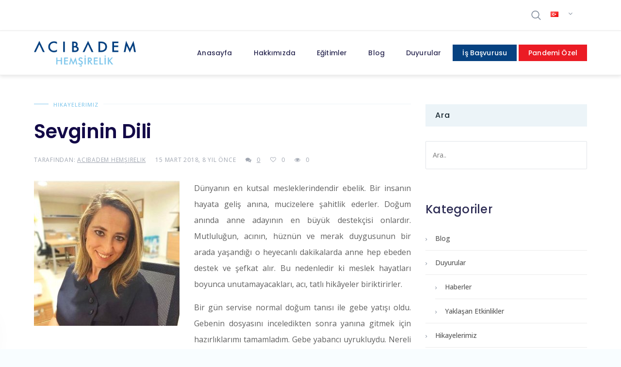

--- FILE ---
content_type: text/html; charset=UTF-8
request_url: https://www.acibademhemsirelik.com/sevginin-dili/
body_size: 22281
content:
<!doctype html>
<head>
	<meta charset="UTF-8">
		<meta http-equiv="X-UA-Compatible" content="IE=edge">

		<meta name="HandheldFriendly" content="True">
	<meta name="MobileOptimized" content="320">
	<meta name="viewport" content="width=device-width, initial-scale = 1.0">
	<link rel="pingback" href="https://www.acibademhemsirelik.com/xmlrpc.php">
	<meta name='robots' content='index, follow, max-image-preview:large, max-snippet:-1, max-video-preview:-1' />
	<style>img:is([sizes="auto" i], [sizes^="auto," i]) { contain-intrinsic-size: 3000px 1500px }</style>
	
	<!-- This site is optimized with the Yoast SEO plugin v25.9 - https://yoast.com/wordpress/plugins/seo/ -->
	<title>Sevginin Dili - Acıbadem Hemşirelik</title>
	<link rel="canonical" href="https://www.acibademhemsirelik.com/sevginin-dili/" />
	<meta property="og:locale" content="tr_TR" />
	<meta property="og:type" content="article" />
	<meta property="og:title" content="Sevginin Dili - Acıbadem Hemşirelik" />
	<meta property="og:description" content="Dünyanın en kutsal mesleklerindendir ebelik. Bir insanın hayata geliş anına, mucizelere şahitlik ederler. Doğum anında anne adayının en büyük destekçisi onlardır. Mutluluğun, acının, hüznün ve merak duygusunun bir arada yaşandığı o heyecanlı dakikalarda anne hep ebeden destek ve şefkat alır. Bu nedenledir ki meslek hayatları boyunca unutamayacakları, acı, tatlı hikâyeler biriktirirler. Bir gün servise normal" />
	<meta property="og:url" content="https://www.acibademhemsirelik.com/sevginin-dili/" />
	<meta property="og:site_name" content="Acıbadem Hemşirelik" />
	<meta property="article:published_time" content="2018-03-15T08:05:06+00:00" />
	<meta property="article:modified_time" content="2021-05-28T14:32:50+00:00" />
	<meta name="author" content="Acıbadem Hemşirelik" />
	<meta name="twitter:card" content="summary_large_image" />
	<meta name="twitter:label1" content="Yazan:" />
	<meta name="twitter:data1" content="Acıbadem Hemşirelik" />
	<meta name="twitter:label2" content="Tahmini okuma süresi" />
	<meta name="twitter:data2" content="4 dakika" />
	<script type="application/ld+json" class="yoast-schema-graph">{"@context":"https://schema.org","@graph":[{"@type":"Article","@id":"https://www.acibademhemsirelik.com/sevginin-dili/#article","isPartOf":{"@id":"https://www.acibademhemsirelik.com/sevginin-dili/"},"author":{"name":"Acıbadem Hemşirelik","@id":"https://www.acibademhemsirelik.com/#/schema/person/0945581625946f88a9435caeeff3cc89"},"headline":"Sevginin Dili","datePublished":"2018-03-15T08:05:06+00:00","dateModified":"2021-05-28T14:32:50+00:00","mainEntityOfPage":{"@id":"https://www.acibademhemsirelik.com/sevginin-dili/"},"wordCount":746,"commentCount":0,"publisher":{"@id":"https://www.acibademhemsirelik.com/#organization"},"articleSection":["Hikayelerimiz"],"inLanguage":"tr","potentialAction":[{"@type":"CommentAction","name":"Comment","target":["https://www.acibademhemsirelik.com/sevginin-dili/#respond"]}]},{"@type":"WebPage","@id":"https://www.acibademhemsirelik.com/sevginin-dili/","url":"https://www.acibademhemsirelik.com/sevginin-dili/","name":"Sevginin Dili - Acıbadem Hemşirelik","isPartOf":{"@id":"https://www.acibademhemsirelik.com/#website"},"datePublished":"2018-03-15T08:05:06+00:00","dateModified":"2021-05-28T14:32:50+00:00","breadcrumb":{"@id":"https://www.acibademhemsirelik.com/sevginin-dili/#breadcrumb"},"inLanguage":"tr","potentialAction":[{"@type":"ReadAction","target":["https://www.acibademhemsirelik.com/sevginin-dili/"]}]},{"@type":"BreadcrumbList","@id":"https://www.acibademhemsirelik.com/sevginin-dili/#breadcrumb","itemListElement":[{"@type":"ListItem","position":1,"name":"Home","item":"https://www.acibademhemsirelik.com/"},{"@type":"ListItem","position":2,"name":"Sevginin Dili"}]},{"@type":"WebSite","@id":"https://www.acibademhemsirelik.com/#website","url":"https://www.acibademhemsirelik.com/","name":"Acıbadem Hemşirelik","description":"Acıbadem Sağlık Grubu","publisher":{"@id":"https://www.acibademhemsirelik.com/#organization"},"potentialAction":[{"@type":"SearchAction","target":{"@type":"EntryPoint","urlTemplate":"https://www.acibademhemsirelik.com/?s={search_term_string}"},"query-input":{"@type":"PropertyValueSpecification","valueRequired":true,"valueName":"search_term_string"}}],"inLanguage":"tr"},{"@type":"Organization","@id":"https://www.acibademhemsirelik.com/#organization","name":"Acıbadem Hemşirelik","url":"https://www.acibademhemsirelik.com/","logo":{"@type":"ImageObject","inLanguage":"tr","@id":"https://www.acibademhemsirelik.com/#/schema/logo/image/","url":"https://www.acibademhemsirelik.com/wp-content/uploads/2020/12/logo.png","contentUrl":"https://www.acibademhemsirelik.com/wp-content/uploads/2020/12/logo.png","width":270,"height":90,"caption":"Acıbadem Hemşirelik"},"image":{"@id":"https://www.acibademhemsirelik.com/#/schema/logo/image/"}},{"@type":"Person","@id":"https://www.acibademhemsirelik.com/#/schema/person/0945581625946f88a9435caeeff3cc89","name":"Acıbadem Hemşirelik","image":{"@type":"ImageObject","inLanguage":"tr","@id":"https://www.acibademhemsirelik.com/#/schema/person/image/","url":"https://secure.gravatar.com/avatar/7cc4f77398dd6f0930bc6b118d2449b90ebc9fe78a816bda5f4c8f7258f7bd17?s=96&d=mm&r=g","contentUrl":"https://secure.gravatar.com/avatar/7cc4f77398dd6f0930bc6b118d2449b90ebc9fe78a816bda5f4c8f7258f7bd17?s=96&d=mm&r=g","caption":"Acıbadem Hemşirelik"},"url":"https://www.acibademhemsirelik.com/author/acibadem/"}]}</script>
	<!-- / Yoast SEO plugin. -->


<link rel='dns-prefetch' href='//fonts.googleapis.com' />
<link rel="alternate" type="application/rss+xml" title="Acıbadem Hemşirelik &raquo; akışı" href="https://www.acibademhemsirelik.com/feed/" />
<link rel="alternate" type="application/rss+xml" title="Acıbadem Hemşirelik &raquo; yorum akışı" href="https://www.acibademhemsirelik.com/comments/feed/" />
<link rel="alternate" type="application/rss+xml" title="Acıbadem Hemşirelik &raquo; Sevginin Dili yorum akışı" href="https://www.acibademhemsirelik.com/sevginin-dili/feed/" />
<script type="text/javascript">
/* <![CDATA[ */
window._wpemojiSettings = {"baseUrl":"https:\/\/s.w.org\/images\/core\/emoji\/16.0.1\/72x72\/","ext":".png","svgUrl":"https:\/\/s.w.org\/images\/core\/emoji\/16.0.1\/svg\/","svgExt":".svg","source":{"concatemoji":"https:\/\/www.acibademhemsirelik.com\/wp-includes\/js\/wp-emoji-release.min.js"}};
/*! This file is auto-generated */
!function(s,n){var o,i,e;function c(e){try{var t={supportTests:e,timestamp:(new Date).valueOf()};sessionStorage.setItem(o,JSON.stringify(t))}catch(e){}}function p(e,t,n){e.clearRect(0,0,e.canvas.width,e.canvas.height),e.fillText(t,0,0);var t=new Uint32Array(e.getImageData(0,0,e.canvas.width,e.canvas.height).data),a=(e.clearRect(0,0,e.canvas.width,e.canvas.height),e.fillText(n,0,0),new Uint32Array(e.getImageData(0,0,e.canvas.width,e.canvas.height).data));return t.every(function(e,t){return e===a[t]})}function u(e,t){e.clearRect(0,0,e.canvas.width,e.canvas.height),e.fillText(t,0,0);for(var n=e.getImageData(16,16,1,1),a=0;a<n.data.length;a++)if(0!==n.data[a])return!1;return!0}function f(e,t,n,a){switch(t){case"flag":return n(e,"\ud83c\udff3\ufe0f\u200d\u26a7\ufe0f","\ud83c\udff3\ufe0f\u200b\u26a7\ufe0f")?!1:!n(e,"\ud83c\udde8\ud83c\uddf6","\ud83c\udde8\u200b\ud83c\uddf6")&&!n(e,"\ud83c\udff4\udb40\udc67\udb40\udc62\udb40\udc65\udb40\udc6e\udb40\udc67\udb40\udc7f","\ud83c\udff4\u200b\udb40\udc67\u200b\udb40\udc62\u200b\udb40\udc65\u200b\udb40\udc6e\u200b\udb40\udc67\u200b\udb40\udc7f");case"emoji":return!a(e,"\ud83e\udedf")}return!1}function g(e,t,n,a){var r="undefined"!=typeof WorkerGlobalScope&&self instanceof WorkerGlobalScope?new OffscreenCanvas(300,150):s.createElement("canvas"),o=r.getContext("2d",{willReadFrequently:!0}),i=(o.textBaseline="top",o.font="600 32px Arial",{});return e.forEach(function(e){i[e]=t(o,e,n,a)}),i}function t(e){var t=s.createElement("script");t.src=e,t.defer=!0,s.head.appendChild(t)}"undefined"!=typeof Promise&&(o="wpEmojiSettingsSupports",i=["flag","emoji"],n.supports={everything:!0,everythingExceptFlag:!0},e=new Promise(function(e){s.addEventListener("DOMContentLoaded",e,{once:!0})}),new Promise(function(t){var n=function(){try{var e=JSON.parse(sessionStorage.getItem(o));if("object"==typeof e&&"number"==typeof e.timestamp&&(new Date).valueOf()<e.timestamp+604800&&"object"==typeof e.supportTests)return e.supportTests}catch(e){}return null}();if(!n){if("undefined"!=typeof Worker&&"undefined"!=typeof OffscreenCanvas&&"undefined"!=typeof URL&&URL.createObjectURL&&"undefined"!=typeof Blob)try{var e="postMessage("+g.toString()+"("+[JSON.stringify(i),f.toString(),p.toString(),u.toString()].join(",")+"));",a=new Blob([e],{type:"text/javascript"}),r=new Worker(URL.createObjectURL(a),{name:"wpTestEmojiSupports"});return void(r.onmessage=function(e){c(n=e.data),r.terminate(),t(n)})}catch(e){}c(n=g(i,f,p,u))}t(n)}).then(function(e){for(var t in e)n.supports[t]=e[t],n.supports.everything=n.supports.everything&&n.supports[t],"flag"!==t&&(n.supports.everythingExceptFlag=n.supports.everythingExceptFlag&&n.supports[t]);n.supports.everythingExceptFlag=n.supports.everythingExceptFlag&&!n.supports.flag,n.DOMReady=!1,n.readyCallback=function(){n.DOMReady=!0}}).then(function(){return e}).then(function(){var e;n.supports.everything||(n.readyCallback(),(e=n.source||{}).concatemoji?t(e.concatemoji):e.wpemoji&&e.twemoji&&(t(e.twemoji),t(e.wpemoji)))}))}((window,document),window._wpemojiSettings);
/* ]]> */
</script>
<style id='wp-emoji-styles-inline-css' type='text/css'>

	img.wp-smiley, img.emoji {
		display: inline !important;
		border: none !important;
		box-shadow: none !important;
		height: 1em !important;
		width: 1em !important;
		margin: 0 0.07em !important;
		vertical-align: -0.1em !important;
		background: none !important;
		padding: 0 !important;
	}
</style>
<link rel='stylesheet' id='wp-block-library-css' href='https://www.acibademhemsirelik.com/wp-includes/css/dist/block-library/style.min.css' type='text/css' media='all' />
<style id='classic-theme-styles-inline-css' type='text/css'>
/*! This file is auto-generated */
.wp-block-button__link{color:#fff;background-color:#32373c;border-radius:9999px;box-shadow:none;text-decoration:none;padding:calc(.667em + 2px) calc(1.333em + 2px);font-size:1.125em}.wp-block-file__button{background:#32373c;color:#fff;text-decoration:none}
</style>
<link rel='stylesheet' id='wp-components-css' href='https://www.acibademhemsirelik.com/wp-includes/css/dist/components/style.min.css' type='text/css' media='all' />
<link rel='stylesheet' id='wp-preferences-css' href='https://www.acibademhemsirelik.com/wp-includes/css/dist/preferences/style.min.css' type='text/css' media='all' />
<link rel='stylesheet' id='wp-block-editor-css' href='https://www.acibademhemsirelik.com/wp-includes/css/dist/block-editor/style.min.css' type='text/css' media='all' />
<link rel='stylesheet' id='popup-maker-block-library-style-css' href='https://www.acibademhemsirelik.com/wp-content/plugins/popup-maker/dist/packages/block-library-style.css' type='text/css' media='all' />
<style id='global-styles-inline-css' type='text/css'>
:root{--wp--preset--aspect-ratio--square: 1;--wp--preset--aspect-ratio--4-3: 4/3;--wp--preset--aspect-ratio--3-4: 3/4;--wp--preset--aspect-ratio--3-2: 3/2;--wp--preset--aspect-ratio--2-3: 2/3;--wp--preset--aspect-ratio--16-9: 16/9;--wp--preset--aspect-ratio--9-16: 9/16;--wp--preset--color--black: #000000;--wp--preset--color--cyan-bluish-gray: #abb8c3;--wp--preset--color--white: #ffffff;--wp--preset--color--pale-pink: #f78da7;--wp--preset--color--vivid-red: #cf2e2e;--wp--preset--color--luminous-vivid-orange: #ff6900;--wp--preset--color--luminous-vivid-amber: #fcb900;--wp--preset--color--light-green-cyan: #7bdcb5;--wp--preset--color--vivid-green-cyan: #00d084;--wp--preset--color--pale-cyan-blue: #8ed1fc;--wp--preset--color--vivid-cyan-blue: #0693e3;--wp--preset--color--vivid-purple: #9b51e0;--wp--preset--gradient--vivid-cyan-blue-to-vivid-purple: linear-gradient(135deg,rgba(6,147,227,1) 0%,rgb(155,81,224) 100%);--wp--preset--gradient--light-green-cyan-to-vivid-green-cyan: linear-gradient(135deg,rgb(122,220,180) 0%,rgb(0,208,130) 100%);--wp--preset--gradient--luminous-vivid-amber-to-luminous-vivid-orange: linear-gradient(135deg,rgba(252,185,0,1) 0%,rgba(255,105,0,1) 100%);--wp--preset--gradient--luminous-vivid-orange-to-vivid-red: linear-gradient(135deg,rgba(255,105,0,1) 0%,rgb(207,46,46) 100%);--wp--preset--gradient--very-light-gray-to-cyan-bluish-gray: linear-gradient(135deg,rgb(238,238,238) 0%,rgb(169,184,195) 100%);--wp--preset--gradient--cool-to-warm-spectrum: linear-gradient(135deg,rgb(74,234,220) 0%,rgb(151,120,209) 20%,rgb(207,42,186) 40%,rgb(238,44,130) 60%,rgb(251,105,98) 80%,rgb(254,248,76) 100%);--wp--preset--gradient--blush-light-purple: linear-gradient(135deg,rgb(255,206,236) 0%,rgb(152,150,240) 100%);--wp--preset--gradient--blush-bordeaux: linear-gradient(135deg,rgb(254,205,165) 0%,rgb(254,45,45) 50%,rgb(107,0,62) 100%);--wp--preset--gradient--luminous-dusk: linear-gradient(135deg,rgb(255,203,112) 0%,rgb(199,81,192) 50%,rgb(65,88,208) 100%);--wp--preset--gradient--pale-ocean: linear-gradient(135deg,rgb(255,245,203) 0%,rgb(182,227,212) 50%,rgb(51,167,181) 100%);--wp--preset--gradient--electric-grass: linear-gradient(135deg,rgb(202,248,128) 0%,rgb(113,206,126) 100%);--wp--preset--gradient--midnight: linear-gradient(135deg,rgb(2,3,129) 0%,rgb(40,116,252) 100%);--wp--preset--font-size--small: 13px;--wp--preset--font-size--medium: 20px;--wp--preset--font-size--large: 36px;--wp--preset--font-size--x-large: 42px;--wp--preset--spacing--20: 0.44rem;--wp--preset--spacing--30: 0.67rem;--wp--preset--spacing--40: 1rem;--wp--preset--spacing--50: 1.5rem;--wp--preset--spacing--60: 2.25rem;--wp--preset--spacing--70: 3.38rem;--wp--preset--spacing--80: 5.06rem;--wp--preset--shadow--natural: 6px 6px 9px rgba(0, 0, 0, 0.2);--wp--preset--shadow--deep: 12px 12px 50px rgba(0, 0, 0, 0.4);--wp--preset--shadow--sharp: 6px 6px 0px rgba(0, 0, 0, 0.2);--wp--preset--shadow--outlined: 6px 6px 0px -3px rgba(255, 255, 255, 1), 6px 6px rgba(0, 0, 0, 1);--wp--preset--shadow--crisp: 6px 6px 0px rgba(0, 0, 0, 1);}:where(.is-layout-flex){gap: 0.5em;}:where(.is-layout-grid){gap: 0.5em;}body .is-layout-flex{display: flex;}.is-layout-flex{flex-wrap: wrap;align-items: center;}.is-layout-flex > :is(*, div){margin: 0;}body .is-layout-grid{display: grid;}.is-layout-grid > :is(*, div){margin: 0;}:where(.wp-block-columns.is-layout-flex){gap: 2em;}:where(.wp-block-columns.is-layout-grid){gap: 2em;}:where(.wp-block-post-template.is-layout-flex){gap: 1.25em;}:where(.wp-block-post-template.is-layout-grid){gap: 1.25em;}.has-black-color{color: var(--wp--preset--color--black) !important;}.has-cyan-bluish-gray-color{color: var(--wp--preset--color--cyan-bluish-gray) !important;}.has-white-color{color: var(--wp--preset--color--white) !important;}.has-pale-pink-color{color: var(--wp--preset--color--pale-pink) !important;}.has-vivid-red-color{color: var(--wp--preset--color--vivid-red) !important;}.has-luminous-vivid-orange-color{color: var(--wp--preset--color--luminous-vivid-orange) !important;}.has-luminous-vivid-amber-color{color: var(--wp--preset--color--luminous-vivid-amber) !important;}.has-light-green-cyan-color{color: var(--wp--preset--color--light-green-cyan) !important;}.has-vivid-green-cyan-color{color: var(--wp--preset--color--vivid-green-cyan) !important;}.has-pale-cyan-blue-color{color: var(--wp--preset--color--pale-cyan-blue) !important;}.has-vivid-cyan-blue-color{color: var(--wp--preset--color--vivid-cyan-blue) !important;}.has-vivid-purple-color{color: var(--wp--preset--color--vivid-purple) !important;}.has-black-background-color{background-color: var(--wp--preset--color--black) !important;}.has-cyan-bluish-gray-background-color{background-color: var(--wp--preset--color--cyan-bluish-gray) !important;}.has-white-background-color{background-color: var(--wp--preset--color--white) !important;}.has-pale-pink-background-color{background-color: var(--wp--preset--color--pale-pink) !important;}.has-vivid-red-background-color{background-color: var(--wp--preset--color--vivid-red) !important;}.has-luminous-vivid-orange-background-color{background-color: var(--wp--preset--color--luminous-vivid-orange) !important;}.has-luminous-vivid-amber-background-color{background-color: var(--wp--preset--color--luminous-vivid-amber) !important;}.has-light-green-cyan-background-color{background-color: var(--wp--preset--color--light-green-cyan) !important;}.has-vivid-green-cyan-background-color{background-color: var(--wp--preset--color--vivid-green-cyan) !important;}.has-pale-cyan-blue-background-color{background-color: var(--wp--preset--color--pale-cyan-blue) !important;}.has-vivid-cyan-blue-background-color{background-color: var(--wp--preset--color--vivid-cyan-blue) !important;}.has-vivid-purple-background-color{background-color: var(--wp--preset--color--vivid-purple) !important;}.has-black-border-color{border-color: var(--wp--preset--color--black) !important;}.has-cyan-bluish-gray-border-color{border-color: var(--wp--preset--color--cyan-bluish-gray) !important;}.has-white-border-color{border-color: var(--wp--preset--color--white) !important;}.has-pale-pink-border-color{border-color: var(--wp--preset--color--pale-pink) !important;}.has-vivid-red-border-color{border-color: var(--wp--preset--color--vivid-red) !important;}.has-luminous-vivid-orange-border-color{border-color: var(--wp--preset--color--luminous-vivid-orange) !important;}.has-luminous-vivid-amber-border-color{border-color: var(--wp--preset--color--luminous-vivid-amber) !important;}.has-light-green-cyan-border-color{border-color: var(--wp--preset--color--light-green-cyan) !important;}.has-vivid-green-cyan-border-color{border-color: var(--wp--preset--color--vivid-green-cyan) !important;}.has-pale-cyan-blue-border-color{border-color: var(--wp--preset--color--pale-cyan-blue) !important;}.has-vivid-cyan-blue-border-color{border-color: var(--wp--preset--color--vivid-cyan-blue) !important;}.has-vivid-purple-border-color{border-color: var(--wp--preset--color--vivid-purple) !important;}.has-vivid-cyan-blue-to-vivid-purple-gradient-background{background: var(--wp--preset--gradient--vivid-cyan-blue-to-vivid-purple) !important;}.has-light-green-cyan-to-vivid-green-cyan-gradient-background{background: var(--wp--preset--gradient--light-green-cyan-to-vivid-green-cyan) !important;}.has-luminous-vivid-amber-to-luminous-vivid-orange-gradient-background{background: var(--wp--preset--gradient--luminous-vivid-amber-to-luminous-vivid-orange) !important;}.has-luminous-vivid-orange-to-vivid-red-gradient-background{background: var(--wp--preset--gradient--luminous-vivid-orange-to-vivid-red) !important;}.has-very-light-gray-to-cyan-bluish-gray-gradient-background{background: var(--wp--preset--gradient--very-light-gray-to-cyan-bluish-gray) !important;}.has-cool-to-warm-spectrum-gradient-background{background: var(--wp--preset--gradient--cool-to-warm-spectrum) !important;}.has-blush-light-purple-gradient-background{background: var(--wp--preset--gradient--blush-light-purple) !important;}.has-blush-bordeaux-gradient-background{background: var(--wp--preset--gradient--blush-bordeaux) !important;}.has-luminous-dusk-gradient-background{background: var(--wp--preset--gradient--luminous-dusk) !important;}.has-pale-ocean-gradient-background{background: var(--wp--preset--gradient--pale-ocean) !important;}.has-electric-grass-gradient-background{background: var(--wp--preset--gradient--electric-grass) !important;}.has-midnight-gradient-background{background: var(--wp--preset--gradient--midnight) !important;}.has-small-font-size{font-size: var(--wp--preset--font-size--small) !important;}.has-medium-font-size{font-size: var(--wp--preset--font-size--medium) !important;}.has-large-font-size{font-size: var(--wp--preset--font-size--large) !important;}.has-x-large-font-size{font-size: var(--wp--preset--font-size--x-large) !important;}
:where(.wp-block-post-template.is-layout-flex){gap: 1.25em;}:where(.wp-block-post-template.is-layout-grid){gap: 1.25em;}
:where(.wp-block-columns.is-layout-flex){gap: 2em;}:where(.wp-block-columns.is-layout-grid){gap: 2em;}
:root :where(.wp-block-pullquote){font-size: 1.5em;line-height: 1.6;}
</style>
<link rel='stylesheet' id='medical-font-css' href='https://www.acibademhemsirelik.com/wp-content/plugins/code125-medical-cure-addon/medical-font/flaticon.css' type='text/css' media='all' />
<link rel='stylesheet' id='medical-font-flaticon-css' href='https://www.acibademhemsirelik.com/wp-content/plugins/code125-medical-cure-addon/medical-font/flaticon/flaticon.css' type='text/css' media='all' />
<link rel='stylesheet' id='webfont-medical-font-css' href='https://www.acibademhemsirelik.com/wp-content/plugins/code125-medical-cure-addon/medical-font/webfont-medical-icons/wfmi-style.css' type='text/css' media='all' />
<link rel='stylesheet' id='contact-form-7-css' href='https://www.acibademhemsirelik.com/wp-content/plugins/contact-form-7/includes/css/styles.css' type='text/css' media='all' />
<link rel='stylesheet' id='font-awesome-css' href='https://www.acibademhemsirelik.com/wp-content/themes/medical-cure/library/framework/awesome-builder/fonts/font-awesome/css/font-awesome.min.css' type='text/css' media='all' />
<link rel='stylesheet' id='c5-font-heading_font-css' href='https://fonts.googleapis.com/css?family=Poppins%3A100%2C200%2C300%2C400%2C500%2C600%2C700%2C800%2C900&#038;subset=latin-ext' type='text/css' media='all' />
<link rel='stylesheet' id='c5-font-body_font-css' href='https://fonts.googleapis.com/css?family=Open+Sans%3A100%2C200%2C300%2C400%2C500%2C600%2C700%2C800%2C900&#038;subset=latin-ext' type='text/css' media='all' />
<link rel='stylesheet' id='medical-cure-theme-stylesheet-css' href='https://www.acibademhemsirelik.com/wp-content/themes/medical-cure/library/css/theme-style-1.1.4.css' type='text/css' media='all' />
<style id='medical-cure-theme-stylesheet-inline-css' type='text/css'>
		a,
		.top-menu-nav ul.menu-sc-nav > li.menu-item > a .hover,
		.site-branding h1.site-title,

		.c5-service-base .c5-icon,
		.c5-service-base.c5-service-layout-gradient:hover,
		.c5-service-layout-elegant:hover .c5-icon,
		.c5-department .c5-icon,

		.c5-deep-dark-bg .c5-btn-theme:hover,
		.c5-deep-dark-bg .c5-btn-theme:focus,
		.c5-dark-background .c5-btn-theme:hover,
		.c5-dark-background .c5-btn-theme:focus,

		.c5-layout-light .c5-accordion-single .c5-accordion-tab.current, .c5-layout-light .c5-accordion-single .c5-accordion-tab:hover,
		.c5-tabs-layout-light > ul.c5-tabs li:hover,
		.c5-tabs-layout-light > ul.c5-tabs li.current,
		.c5-tabs-layout-side-light > ul.c5-tabs li:hover,
		.c5-tabs-layout-side-light > ul.c5-tabs li.current,
		.c5-tabs-layout-side > ul.c5-tabs li:hover,
		.c5-tabs-layout-side > ul.c5-tabs li.current,

		.code125-blog-post-common a.c5-category,
		.c5-related-meta ul li a:hover,
		.c5-related-meta ul li a:focus,

		.c5-post-share ul li a:hover,
		.c5-table-prices .c5-table-prices-content .c5-table-item .c5-table-heading strong,

		.c5-btn-white:hover, .c5-btn-white:focus,
		a.c5-btn-white:hover, a.c5-btn-white:focus,
		button.c5-btn-white:hover, button.c5-btn-white:focus,

		.c5-staff-layout-elegant .c5-staff-info .c5-staff-social ul li:hover, .c5-staff-layout-elegant-simplified .c5-staff-info .c5-staff-social ul li:hover,
		.c5-staff.c5-staff-cards .c5-staff-member .c5-staff-social li a:hover, .c5-staff.c5-staff-cards .c5-staff-member .c5-staff-social li a:focus,
		header.c5-header.c5-header-layout-2 .c5-info-top-bar ul li .c5-header-icon,
		.c5-infographics .c5-icon,
		.c5-infographics:hover,

		.widget_archive li:focus,
		.widget_archive li:hover,
		.widget_categories li:focus,
		.widget_categories li:hover,
		.widget_meta li:focus,
		.widget_meta li:hover,
		.widget_recent_entries li:focus,
		.widget_recent_entries li:hover,

		.c5-toggle-single.current .c5-toggle-tab,
		.c5-toggle-single:hover .c5-toggle-tab,
		.top-menu-nav ul.menu-sc-nav ul.sub-menu>li.menu-item:focus>a,
		.top-menu-nav ul.menu-sc-nav ul.sub-menu>li.menu-item:hover>a,
		.top-menu-nav ul.menu-sc-nav li.menu-item.c5-mega-menu-li>ul.sub-menu li:focus>a,
		.top-menu-nav ul.menu-sc-nav li.menu-item.c5-mega-menu-li>ul.sub-menu li:hover>a,

		.c5-tabs-layout-normal > ul.c5-tabs li:hover,
		.c5-tabs-layout-normal > ul.c5-tabs li.current,
		.c5-service-contact-info .c5-icon,
		.code125-heading.code125-heading-layout-1 p,
		.c5-service-simple-layout .c5-icon,
		.c5-service-simple-layout .service-content .fa,
		.c5-service-simple-bordered .c5-icon,
		.c5-service-mini .c5-icon,
		.c5-service-plain-bordered a.service-button,
		.c5-service-plain-bordered .c5-icon,
		.code125-newsletter-wrap .mc4wp-form-fields .code125-newsletter-button:hover,
		.c5-dark-background .code125-newsletter-wrap .mc4wp-form-fields .code125-newsletter-button,
		.code125-custom-ul ul li .c5-ul-icon,
		.code125-service-slides-layout-1 .code125-service-slides-controls .code125-service-slide-control,
		.code125-service-slides-layout-2 .code125-service-slides-controls .code125-service-slide-control.slick-current,
		.code125-service-slides-layout-2 .code125-service-slides-controls .code125-service-slide-control:hover,
		.code125-service-slides-layout-2 .code125-service-slides-controls .code125-service-slide-control .c5-icon,
		.code125-pricing-list-wrap .code125-pricing-list-title p,
		.code125-pricing-plan-wrap .code125-pricing-plan-title p.subtitle,
		.code125-pricing-plan-wrap .code125-pricing-plan-elements ul li span.c5-icon,
		.code125-testimonial-single.code125-testimonial-layout-6 .testimonial-meta h3:before,
		.code125-social-links.code125-social-links-layout-3 li a,
		.code125-social-links.code125-social-links-layout-2 .c5-icon,
		.code125-social-links.code125-social-links-layout-2 a,
		.code125-social-links.code125-social-links-layout-4 ul li,
		.code125-social-links.code125-social-links-layout-6 a,
		.code125-social-links.code125-social-links-layout-6 a.code125-social-button,
		.code125-article-layout-common .entry-content blockquote:before,
		header.c5-header.c5-header-layout-5 .btn.c5-btn-theme:hover,
		.c5-small-header .btn.c5-btn-theme:hover,
		.c5-small-header .code125-mobile-sidebar-button,
		.code125-banner-content .code125-banner-btn:hover,
		.code125-banner-content.code125-banner-content-layout-5 .code125-banner-btn,
		.widget_calendar table th,
		.c5-table-prices .c5-table-prices-content .c5-table-item .c5-table-footer a.btn,
		.c5-doctor-single h4,
		.btn.inverse:hover,
		.c5-plan-pkg .c5-plan-item .c5-item-des li .fa,
		.top-menu-nav ul.menu-sc-nav li.menu-item.current-menu-item .original, .top-menu-nav ul.menu-sc-nav li.menu-item.current-menu-parent .original,
		.c5-top-bar.c5-header-layout-5 .c5-info-top-bar li .c5-header-icon,
		.c5-header-search .c5-icons span:hover,
		.code125-service-common .c5-icon,
		.code125-service-common.c5-service-layout-gradient:hover,
		.c5-service-sidebar-based .btn.c5-btn-theme:hover,
		.code125-banner-content.code125-banner-content-layout-2 .code125-banner-btn:hover,
		.code125-banner-content.code125-banner-content-layout-3 .code125-banner-btn,
		.code125-banner-content.code125-banner-content-layout-1 .code125-banner-btn,
		.c5-dark-background .code125-banner-content.code125-banner-content-layout-plain .code125-banner-btn,
		.c5-dark-background .code125-banner-content.code125-banner-content-layout-4 .code125-banner-btn,
		.c5-error-content h2,
		header.c5-header.c5-header-layout-2 .c5-call-head .btn,
		.c5-infographics.code125-infographics-layout-2 .counter,
		.woocommerce #respond input#submit, .woocommerce #respond input#submit.alt, .woocommerce a.button, .woocommerce a.button.alt, .woocommerce button.button, .woocommerce button.button.alt, .woocommerce input.button, .woocommerce input.button.alt,
		.code125-testimonial-single.code125-testimonial-layout-5 .testimonial-content:before,
		.woocommerce-product-search input[type=submit],
		.woocommerce-info::before,
		.woocommerce #payment #place_order:hover, .woocommerce-page #payment #place_order:hover,
		.woocommerce form .form-row label,
		.tagcloud a:hover,
		.post-password-form input[type=submit],
		.code125-blog-post-common h3.entry-title:hover{
			color: #81c7ec;
		}

		a:hover, a:focus{
			color: #5a8ba5;
		}

		.c5-btn-theme:hover, .c5-btn-theme:focus,
		.c5-service-base.c5-service-layout-gradient,
		.c5-accent-background.c5-dark-background,
		.top-menu-nav ul.menu-sc-nav li.menu-item.current-menu-parent .original:before,
		.c5-social li a:hover, .c5-social li a:focus,
		.c5-department .c5-department-back,

		.c5-layout-normal .c5-accordion-single .c5-accordion-tab.current, .c5-layout-normal .c5-accordion-single .c5-accordion-tab:hover,

		.c5-heading .c5-diamond span:before,
		.c5-heading .c5-diamond span:after,
		.btn:hover,
		.c5-table-prices .c5-table-prices-content .c5-table-item .c5-best-price,
		.code125-banner-content .code125-banner-btn,
		.c5-plan-pkg .c5-plan-item .c5-item-title,
		.c5-footerbar .c5-social-icons li a:hover,
		.searchform #searchsubmit:hover,
		.code125-blog-post-common.c5-blog-layout-slide a.c5-category,
		.c5ab_posts_slider button.slick-next, .c5ab_posts_slider button.slick-prev،
		.c5-service-simple-rounded .c5-icon,
		.code125-newsletter-wrap .mc4wp-form-fields .code125-newsletter-button,
		.c5-dark-background .code125-newsletter-wrap .mc4wp-form-fields .code125-newsletter-button:hover,
		.code125-appointment input.wpcf7-submit,
		.code125-service-slides-layout-2 .code125-service-slides-controls .slick-next,
		.code125-service-slides-layout-2 .code125-service-slides-controls .slick-prev,
		.code125-contact-infos-common .code125-contact-infos-content,
		.code125-social-links.code125-social-links-layout-3 li a:hover,
		.code125-social-links.code125-social-links-layout-2 li:hover .c5-icon,
		.code125-social-links.code125-social-links-layout-4 ul li:hover,
		.code125-social-links.code125-social-links-layout-6 li:hover .c5-icon,
		.code125-social-links.code125-social-links-layout-6 a.code125-social-button:hover,
		.btn.c5-btn-theme:focus, .btn.c5-btn-theme:hover,
		.code125-article-layout-1 .c5-category-align a:before,
		header.c5-header.c5-header-layout-5 .btn.c5-btn-theme,
		.c5-small-header .btn.c5-btn-theme,
		.c5-mobile-sidebar a.c5-menu-hide,
		.c5-header-search .c5-content-search button,
		.code125-banner-content.code125-banner-content-layout-5,
		.code125-banner-content.code125-banner-content-layout-5 .code125-banner-btn:hover,
		.code125-image-comparison .after-label, .code125-image-comparison .before-label,
		.c5-table-prices .c5-table-prices-content .c5-table-item .c5-table-footer a.btn:hover,
		.btn.inverse,
		.c5-page-info.code125-page-info-layout-1 .c5-page-info-inner:before,
		.code125-blog-post-common.c5-blog-layout-1 a.c5-category,
		.slick-slider ul.slick-dots li.slick-active,
		.slick-slider ul.slick-dots li:hover,
		.slick-slider .slick-next,
		.slick-slider .slick-prev,
		.c5-dark-background .code125-service-common .btn.c5-btn-theme:hover, .c5-dark-background.code125-service-common .btn.c5-btn-theme:hover,
		.code125-service-common.c5-service-layout-gradient,
		.code125-banner-content.code125-banner-content-layout-2 .code125-banner-btn,
		.code125-banner-content.code125-banner-content-layout-3 .code125-banner-btn:hover,
		.code125-banner-content.code125-banner-content-layout-1 .code125-banner-btn:hover,
		.c5-dark-background .code125-banner-content.code125-banner-content-layout-plain .code125-banner-btn:hover,
		.c5-dark-background .code125-banner-content.code125-banner-content-layout-4 .code125-banner-btn:hover,
		.code125-video-popup .code125-video-button-popup,
		.code125-heading.code125-heading-layout-3 h3:before,
		header.c5-header.c5-header-layout-2 .c5-call-head .btn:hover,
		.c5-contacts-form input.wpcf7-submit,
		.code125-instagram-slider-wrap a.code125-follow-button:hover,
		.code125-appointment.code125-appointment-layout-2 input.wpcf7-submit,
		.c5-service-sidebar-based .btn.c5-btn-theme,
		.code125-appointment.code125-appointment-layout-1 input.wpcf7-submit,
		.woocommerce .widget_price_filter .ui-slider .ui-slider-range,
		.c5-error-content .c5-form-style .c5-btn-theme,
		.woocommerce #respond input#submit.alt:hover, .woocommerce #respond input#submit:hover, .woocommerce a.button.alt:hover, .woocommerce a.button:hover, .woocommerce button.button.alt:hover, .woocommerce button.button:hover, .woocommerce input.button.alt:hover, .woocommerce input.button:hover,

		.woocommerce #respond input#submit.alt.disabled, .woocommerce #respond input#submit.alt.disabled:hover, .woocommerce #respond input#submit.alt:disabled, .woocommerce #respond input#submit.alt:disabled:hover, .woocommerce #respond input#submit.alt:disabled[disabled], .woocommerce #respond input#submit.alt:disabled[disabled]:hover, .woocommerce a.button.alt.disabled, .woocommerce a.button.alt.disabled:hover, .woocommerce a.button.alt:disabled, .woocommerce a.button.alt:disabled:hover, .woocommerce a.button.alt:disabled[disabled], .woocommerce a.button.alt:disabled[disabled]:hover, .woocommerce button.button.alt.disabled, .woocommerce button.button.alt.disabled:hover, .woocommerce button.button.alt:disabled, .woocommerce button.button.alt:disabled:hover, .woocommerce button.button.alt:disabled[disabled], .woocommerce button.button.alt:disabled[disabled]:hover, .woocommerce input.button.alt.disabled, .woocommerce input.button.alt.disabled:hover, .woocommerce input.button.alt:disabled, .woocommerce input.button.alt:disabled:hover, .woocommerce input.button.alt:disabled[disabled], .woocommerce input.button.alt:disabled[disabled]:hover,
		.woocommerce-product-search input[type=submit]:hover,
		.woocommerce #payment #place_order, .woocommerce-page #payment #place_order,
		.post-password-form input[type=submit]:hover,
		span.code125-comment-article-author,
		.c5-top-bar.c5-header-layout-5 .code125-language-switcher-wrap p.first-element span.code,
		.code125-language-switcher-wrap ul.code125-language-switcher li a span.code,
		header.c5-header.c5-header-layout-6 .top-menu-nav ul.menu-sc-nav>li.menu-item.code125-accent-btn>a{
			background: #81c7ec;
		}

		.c5-table-prices .c5-table-prices-content .c5-table-item .c5-best-price li:nth-of-type(odd),
		.code125-appointment.code125-appointment-layout-1 input.wpcf7-submit:hover,
		.code125-appointment.code125-appointment-layout-2 input.wpcf7-submit:hover,
		.c5-table-prices .c5-best-badge,
	    .c5-contacts-form input.wpcf7-submit:hover,
		.c5-error-content .c5-form-style .c5-btn-theme:hover{
			background: #5a8ba5;
		}
		.c5-table-prices .c5-best-badge:after,
		.c5-table-prices .c5-best-badge:before {
		    border-right: 1rem solid #5a8ba5;
		    border-bottom: 1rem solid #5a8ba5;
		}
		.c5-table-prices .c5-best-badge:after {
		    border-left: 1rem solid #5a8ba5;
			border-right: 1rem solid transparent;
		}
		.c5-table-prices .c5-best-badge span:after,
		.c5-table-prices .c5-best-badge span:before {
		    border-top: .9rem solid #4d778e;
		}
		.code125-service-common .c5-icon.code125-icon-svg svg,
		.code125-service-common.c5-service-layout-gradient:hover .c5-icon.code125-icon-svg svg {
		    fill: #81c7ec;
		}

		.c5-side-menu ul.menu-sc-nav>li.menu-item.current-menu-item>a,
		.c5-side-menu ul.menu-sc-nav>li.menu-item.current-menu-parent>a,
		.c5-side-menu ul.menu-sc-nav>li.menu-item:hover>a {
		    border-right: 4px solid #81c7ec;
		}

		.c5-service-layout-elegant:hover,
		.btn:hover,
		.code125-banner-content .code125-banner-btn:hover,
		.code125-banner-content .code125-banner-btn,
		.c5-social li a:hover, .c5-social li a:focus,

		.c5-tabs-layout-light > ul.c5-tabs li:hover,
		.c5-tabs-layout-light > ul.c5-tabs li.current,
		.searchform #searchsubmit:hover,
		.code125-newsletter-wrap .mc4wp-form-fields .code125-newsletter-button,
		.code125-newsletter-wrap .mc4wp-form-fields .code125-newsletter-button:hover,

		.code125-service-slides-layout-1 .code125-service-slides-controls .code125-service-slide-control.slick-current,
		.code125-service-slides-layout-1 .code125-service-slides-controls .code125-service-slide-control:hover,
		header.c5-header.c5-header-layout-5 .btn.c5-btn-theme,
		.c5-small-header .btn.c5-btn-theme,
		.c5-table-prices .c5-table-prices-content .c5-table-item .c5-table-footer a.btn,
		.c5-table-prices .c5-table-prices-content .c5-table-item .c5-table-footer a.btn:hover,
		.btn.inverse,
		.btn.inverse:hover,
		.c5-dark-background .code125-service-common .btn.c5-btn-theme:hover, .c5-dark-background.code125-service-common .btn.c5-btn-theme:hover,
		.c5-service-sidebar-based .btn.c5-btn-theme,
		.c5-service-sidebar-based .btn.c5-btn-theme:hover,
		header.c5-header.c5-header-layout-2 .c5-call-head .btn:hover,
		.woocommerce #respond input#submit.alt:hover, .woocommerce #respond input#submit:hover, .woocommerce a.button.alt:hover, .woocommerce a.button:hover, .woocommerce button.button.alt:hover, .woocommerce button.button:hover, .woocommerce input.button.alt:hover, .woocommerce input.button:hover,
		.woocommerce-product-search input[type=submit]:hover,
		.woocommerce #payment #place_order, .woocommerce-page #payment #place_order,
		.tagcloud a:hover,
		.post-password-form input[type=submit]:hover{
			border-color: #81c7ec;
		}
		.c5-tabs-layout-side-light.c5-tabs-left > ul.c5-tabs li:hover, .c5-tabs-layout-side-light.c5-tabs-left > ul.c5-tabs li.current,
		.c5-tabs-layout-side.c5-tabs-right > ul.c5-tabs li:hover, .c5-tabs-layout-side.c5-tabs-right > ul.c5-tabs li.current{
			border-right-color: #81c7ec;
		}
		.c5-tabs-layout-side-light.c5-tabs-right > ul.c5-tabs li:hover, .c5-tabs-layout-side-light.c5-tabs-right > ul.c5-tabs li.current,
		.c5-tabs-layout-side.c5-tabs-left > ul.c5-tabs li:hover, .c5-tabs-layout-side.c5-tabs-left > ul.c5-tabs li.current{
			border-left-color: #81c7ec;
		}


		.c5-service-layout-elegant .c5-plus-hover:before,
		.c5-department-layout-elegant .c5-department-overlay .c5-plus-hover:before,
		.code125-blog-post-common .c5-plus-hover:before,
		.c5-staff-layout-elegant .c5-staff-info .c5-plus-hover:before, .c5-staff-layout-elegant-simplified .c5-staff-info .c5-plus-hover:before {
							border-right-color: #81c7ec;
							border-top-color: #81c7ec;
		}
		.code125-contact-infos-common .code125-contact-infos-content::before {
		    border-left: 10px solid #81c7ec;
		    border-top: 10px solid #81c7ec;
		}
		.code125-service-slides-layout-1 .code125-service-slides-controls .code125-service-slide-control:after{
			    border-bottom: 12px solid #81c7ec;
		}


		.c5-heading .c5-diamond:before {
			border-bottom-color: #81c7ec;
		}
		.c5-heading .c5-diamond:after,
		.c5-table-prices .c5-table-prices-content,
		.c5-header-search .c5-content-search,
		.woocommerce-info{
			border-top-color: #81c7ec;
		}
		.c5-tabs-layout-light > ul.c5-tabs li.current:after, .c5-tabs-layout-light > ul.c5-tabs li:hover:after {
			border-top: 5px solid #81c7ec;
		}

		.c5-tabs-layout-normal > ul.c5-tabs li,
		.c5-tabs-layout-light > ul.c5-tabs li,
		.c5-post-pagination li>a,
		.c5-post-pagination li>span,
		h3.title{
			color: #1A2932;
		}

		.widget h3.widget-title,
		.code125-newsletter-wrap.code125-newsletter-layout-sidebar input[type=text], .code125-newsletter-wrap.code125-newsletter-layout-sidebar input[type=email],
		.c5-side-menu ul.menu-sc-nav>li.menu-item:hover,
		.c5-side-menu ul.menu-sc-nav li.menu-item.c5-menu-icon ul.sub-menu,
		.c5-tabs-layout-side > ul.c5-tabs li,
		.c5-tabs-layout-side-light > ul.c5-tabs li.current, .c5-tabs-layout-side-light > ul.c5-tabs li:hover,
		.c5-layout-light .c5-accordion-single .c5-accordion-tab.current, .c5-layout-light .c5-accordion-single .c5-accordion-tab:hover,
		.c5-layout-light .c5-accordion-single .c5-pane,
		.c5-toggle-single.current, .c5-toggle-single:hover,
		.widget .c5-heading h3,
		.code125-article-layout-common .entry-content blockquote,
		.code125-article-layout-1 .code125-article-share ul li a,
		.top-menu-nav ul.menu-sc-nav ul.sub-menu>li.menu-item:focus>a,
		.top-menu-nav ul.menu-sc-nav ul.sub-menu>li.menu-item:hover>a,
		.top-menu-nav ul.menu-sc-nav li.menu-item.c5-mega-menu-li>ul.sub-menu li:focus>a,
		.top-menu-nav ul.menu-sc-nav li.menu-item.c5-mega-menu-li>ul.sub-menu li:hover>a,
		.top-menu-nav ul.menu-sc-nav li.menu-item.c5-mega-menu-li>ul.sub-menu li.menu-item:focus>a,
		.top-menu-nav ul.menu-sc-nav li.menu-item.c5-mega-menu-li>ul.sub-menu li.menu-item:hover>a,
		.c5-tabs-layout-normal > ul.c5-tabs li:hover,
		.c5-tabs-layout-normal > ul.c5-tabs li.current,
		.c5-post-pagination li>a.current,
		.c5-post-pagination li>a:hover,
		.c5-post-pagination li>span.current,
		.c5-post-pagination li>span:hover,
		.c5-service-contact-info .c5-icon,
		.c5-service-simple-bordered:hover,
		.c5-service-simple-rounded:hover,
		.c5-service-plain-bordered a.service-button,
		.code125-newsletter-wrap .mc4wp-form-fields input,
		.code125-appointment.code125-appointment-layout-2 h3,
		.code125-appointment.code125-appointment-layout-2 input:hover,
		.code125-appointment.code125-appointment-layout-2 select:hover,
		.code125-appointment.code125-appointment-layout-2 textarea:hover,
		.code125-pricing-plan-wrap .code125-pricing-plan-title p.price,
		.code125-banner-content.code125-banner-content-layout-2,
		.c5-contacts-form input, .c5-contacts-form select, .c5-contacts-form textarea,
		.code125-social-links.code125-social-links-layout-3 li a,
		.code125-social-links.code125-social-links-layout-2 .c5-icon,
		.code125-social-links.code125-social-links-layout-4 ul li,
		.code125-social-links.code125-social-links-layout-6 .c5-icon,
		.code125-social-links.code125-social-links-layout-6 a.code125-social-button,
		header.c5-header.c5-header-layout-4 .top-menu-nav ul.menu-sc-nav>li.menu-item:hover >a,
		h3.title,
		.code125-banner-content.code125-banner-content-layout-6,
		.code125-article-layout-1 .c5-category-align a:after,
		.widget_calendar caption,
		.c5-doctor-single .code125-doctor-single-info.schedule span.value,
		.code125-pricing-list-wrap .code125-pricing-list-elements ul li span.price,
		.c5-page-info .c5-page-info-inner:after,
		.c5-page-info.code125-page-info-layout-3 .c5-page-info-inner,
		.code125-banner-content.code125-banner-content-layout-3 .code125-banner-btn,
		.woocommerce nav.woocommerce-pagination ul li>a.current,
		.woocommerce nav.woocommerce-pagination ul li>a:hover,
		.woocommerce nav.woocommerce-pagination ul li>span.current,
		.woocommerce nav.woocommerce-pagination ul li>span:hover,
		.woocommerce #respond input#submit, .woocommerce #respond input#submit.alt, .woocommerce a.button, .woocommerce a.button.alt, .woocommerce button.button, .woocommerce button.button.alt, .woocommerce input.button, .woocommerce input.button.alt,
		.woocommerce .widget_price_filter .price_slider_wrapper .ui-widget-content,
		.woocommerce-product-search input[type=submit],
		.woocommerce-error, .woocommerce-info, .woocommerce-message,
		#add_payment_method #payment, .woocommerce-cart #payment, .woocommerce-checkout #payment{
			background: #ECF4F8;
		}
		.code125-social-links.code125-social-links-layout-3 li a:hover,
		.code125-social-links.code125-social-links-layout-2 li:hover .c5-icon,
		.code125-social-links.code125-social-links-layout-4 ul li:hover,
		.code125-social-links.code125-social-links-layout-6 li:hover .c5-icon,
		.code125-social-links.code125-social-links-layout-6 a.code125-social-button:hover{
			color: #ECF4F8;
		}

		.code125-banner-content.code125-banner-content-layout-plain h4,
		.code125-banner-content.code125-banner-content-layout-4 h4{
			color: #93AEBD;
		}


		.code125-gallery .code125-gallery-item .code125-gallery-image::before{
			background: rgba(129,199,236,0.75)		}
		.c5-department-layout-elegant .c5-department-overlay, .c5-service-animated-hover .title-back,
		.c5-service-animated-hover .title-front{
			background: rgba(129,199,236,0.88)		}

		.c5-floating-header .btn{
			border-color:  rgba(129,199,236,0.15);
		}


		.c5-service-sidebar-based .c5-service-color-wrap{
			background: rgba(229,246,255,0.8)		}

		
		.c5-main-blog-content {
			width: calc(100% - 36.3rem);
		}
		.c5-dr-middle {
			width: calc(100% - 66.2rem);
		}
		@media only screen and (max-width: 600px) {
			html #wpadminbar {
			    margin-top: -46px;
			}
		}
		
		.top-menu-nav ul.menu-sc-nav>li.menu-item>a,
		header.c5-header.c5-header-layout-5 .top-menu-nav ul.menu-sc-nav>li.menu-item>a{
			font-size: 14px;
		}

		/** Font **/
		body{
			font-size: 14px;
			background-color:#f8fdff;		}
		body,
		.code125-testimonial-single.code125-testimonial-layout-8 .testimonial-meta h3,
		.woocommerce div.product .woocommerce-tabs ul.tabs li,
		header.c5-header.c5-header-layout-6 .top-menu-nav ul.menu-sc-nav>li.menu-item>a{
			font-family: Open Sans, "Helvetica Neue", Helvetica, Arial, sans-serif ;
		}
		h1,h2,h3,h4,h5,h6,
		.top-menu-nav ul.menu-sc-nav,
		.code125-testimonial-single.code125-testimonial-layout-8 .testimonial-content p {
			font-family: Poppins, "Helvetica Neue", Helvetica, Arial, sans-serif ;
			font-weight: 500;

		}

		/***General Custom CSS**/
		
</style>
<script type="text/javascript" src="https://www.acibademhemsirelik.com/wp-includes/js/jquery/jquery.min.js" id="jquery-core-js"></script>
<script type="text/javascript" src="https://www.acibademhemsirelik.com/wp-includes/js/jquery/jquery-migrate.min.js" id="jquery-migrate-js"></script>
<script type="text/javascript" src="https://www.acibademhemsirelik.com/wp-content/themes/medical-cure/library/js/modernizr.custom.min.js" id="bones-modernizr-js"></script>
<link rel="https://api.w.org/" href="https://www.acibademhemsirelik.com/wp-json/" /><link rel="alternate" title="JSON" type="application/json" href="https://www.acibademhemsirelik.com/wp-json/wp/v2/posts/3063" /><link rel="EditURI" type="application/rsd+xml" title="RSD" href="https://www.acibademhemsirelik.com/xmlrpc.php?rsd" />
<link rel='shortlink' href='https://www.acibademhemsirelik.com/?p=3063' />
<link rel="alternate" title="oEmbed (JSON)" type="application/json+oembed" href="https://www.acibademhemsirelik.com/wp-json/oembed/1.0/embed?url=https%3A%2F%2Fwww.acibademhemsirelik.com%2Fsevginin-dili%2F" />
<link rel="alternate" title="oEmbed (XML)" type="text/xml+oembed" href="https://www.acibademhemsirelik.com/wp-json/oembed/1.0/embed?url=https%3A%2F%2Fwww.acibademhemsirelik.com%2Fsevginin-dili%2F&#038;format=xml" />
<style>
	.c5ab-row{
		margin-left: -15px;
		margin-right: -15px;
	}
	.c5ab-row:before, .c5ab-row:after {
    	display: table;
    	content: " ";
	}
	.c5ab-col-base{
		display: block;
		float: left;
		padding-left: 15px;
		padding-right: 15px;
		box-sizing: border-box;
		min-height:1px;
	}

	[data-animation-name]{
		opacity: 0;
		visibility: hidden;
	}
	.showme{
		opacity: 1;
		visibility: visible;
	}
	.c5ab-dark-mode {
		color: white;
	}
	.c5ab-align-center{
		text-align:center;
	}
	.c5ab-align-center iframe,
	.c5ab-align-center img,
	.c5ab-align-center .wp-video{
		margin: auto;
	}

	.c5ab-section-common{
		position: relative;
		display: block;
	}
	.c5ab-have-videobackground{
		overflow: hidden;
	}
	.c5ab-have-videobackground > .c5ab-row,
	.c5ab-have-videobackground > .entry-content{
		position: relative;
		z-index: 1;
	}
	.c5ab-center-content{
		display: block;
		margin: auto;
		position: relative;
	}
	img{
		max-width:100%;
		height: auto;
	}
	.c5ab-widget{
		display: block;
		position: relative;
	}
	.c5ab-col-lg-1 { width: 8.3333333333333%; }
		.c5ab-col-lg-2 { width: 16.666666666667%; }
		.c5ab-col-lg-3 { width: 25%; }
		.c5ab-col-lg-4 { width: 33.333333333333%; }
		.c5ab-col-lg-5 { width: 41.666666666667%; }
		.c5ab-col-lg-6 { width: 50%; }
		.c5ab-col-lg-7 { width: 58.333333333333%; }
		.c5ab-col-lg-8 { width: 66.666666666667%; }
		.c5ab-col-lg-9 { width: 75%; }
		.c5ab-col-lg-10 { width: 83.333333333333%; }
		.c5ab-col-lg-11 { width: 91.666666666667%; }
		.c5ab-col-lg-12 { width: 100%; }
		
		@media (max-width:1024px){
		.c5ab-tablet-FALSE, .c5ab-tablet-off{
			display: none !important;
		}
		.c5ab-col-md-1 { width: 8.3333333333333%; }
			.c5ab-col-md-2 { width: 16.666666666667%; }
			.c5ab-col-md-3 { width: 25%; }
			.c5ab-col-md-4 { width: 33.333333333333%; }
			.c5ab-col-md-5 { width: 41.666666666667%; }
			.c5ab-col-md-6 { width: 50%; }
			.c5ab-col-md-7 { width: 58.333333333333%; }
			.c5ab-col-md-8 { width: 66.666666666667%; }
			.c5ab-col-md-9 { width: 75%; }
			.c5ab-col-md-10 { width: 83.333333333333%; }
			.c5ab-col-md-11 { width: 91.666666666667%; }
			.c5ab-col-md-12 { width: 100%; }
				}
	
	
	@media (max-width:480px){
		.c5ab-tablet-FALSE, .c5ab-mobile-FALSE, .c5ab-tablet-off, .c5ab-mobile-off{
			display: none !important;
		}
		.c5ab-mobile-TRUE,  .c5ab-mobile-on{
			display: block !important;
		}

		.c5ab-col-sm-1 { width: 8.3333333333333%; }
			.c5ab-col-sm-2 { width: 16.666666666667%; }
			.c5ab-col-sm-3 { width: 25%; }
			.c5ab-col-sm-4 { width: 33.333333333333%; }
			.c5ab-col-sm-5 { width: 41.666666666667%; }
			.c5ab-col-sm-6 { width: 50%; }
			.c5ab-col-sm-7 { width: 58.333333333333%; }
			.c5ab-col-sm-8 { width: 66.666666666667%; }
			.c5ab-col-sm-9 { width: 75%; }
			.c5ab-col-sm-10 { width: 83.333333333333%; }
			.c5ab-col-sm-11 { width: 91.666666666667%; }
			.c5ab-col-sm-12 { width: 100%; }
				}
		.code125-element-content{
		position: relative;
		display: block;
		z-index: 3;
	}


</style>
<link rel="icon" href="https://www.acibademhemsirelik.com/wp-content/uploads/2020/07/favico.png" sizes="32x32" />
<link rel="icon" href="https://www.acibademhemsirelik.com/wp-content/uploads/2020/07/favico.png" sizes="192x192" />
<link rel="apple-touch-icon" href="https://www.acibademhemsirelik.com/wp-content/uploads/2020/07/favico.png" />
<meta name="msapplication-TileImage" content="https://www.acibademhemsirelik.com/wp-content/uploads/2020/07/favico.png" />
		<style type="text/css" id="wp-custom-css">
			
.pum-title, .pum-theme-default-theme .pum-title{
	display: none
}


.bg-white{
	background-color: #fff
}

.ebutton{
	background-color: #81c7ec;
		color: #fff;
}

p.comment-form-cookies-consent {
    display: flex;
}

p.comment-form-cookies-consent #wp-comment-cookies-consent{
	margin-top: .9rem;
	margin-right: 1rem;
}

.widget_post_views_counter_list_widget li:not(:last-child) {
  margin-bottom: 1rem;
}

.code125-article-layout-1 .entry-header .c5-thumb-hover{
	min-height: 440px!important;
}

@media only screen and (max-width: 600px) {
	.code125-article-layout-1 .entry-header .c5-thumb-hover{
		min-height: 225px!important;
	}
}

.code125-blog-post-common .c5-img .c5-thumb-hover {
    aspect-ratio: 780 / 440;
}

/*
.c5-small-header .code125-mobile-sidebar-button {
    z-index: 9999;
	float:right;
	width: 80px;
	position: absolute;
	right:0;
}
*/

.home .c5-thumb-hover {
    background-size: cover;
}

.c5-thumb-hover {
    background-size: contain;
}


.forcefullwidth_wrapper_tp_banner,
.forcefullwidth_wrapper_tp_banner .fullscreen-container{
max-height: 745px !important;
}
h1, h2, h3, h4, h5, h6 {
color: #130947;
}
.code125-page-footer-main {
background: #f3f5f9;
}
.code125-appointment.code125-appointment-layout-2 input.wpcf7-submit {
border-radius: 0px 0px 4px 4px;
}
.code125-page-footer .code125-page-footer-main {
padding: 6rem 0rem 3.5rem;
}
h3 {
font-size: 3.6rem;
letter-spacing: -0.5px;
}
.c5-service-image-simple h4 {
margin-bottom: 1.2rem;
} 
.code125-blog-post-common h3.entry-title a {
color: #130947;
} 
.code125-service-common.c5-service-layout-gradient:hover {
box-shadow: 0 0 60px rgba(0,0,0,.2);
transform: scale(1);
}
.home .header.c5-header.c5-header-layout-5 { display: none; }
.c5-infographics.code125-infographics-layout-2 .counter {
font-size: 4.8rem;
border-bottom: 1px solid #d8e0ec;
}
.code125-newsletter-wrap .mc4wp-form-fields .code125-newsletter-button {
display: inline-block;
text-transform: uppercase;
letter-spacing: 1px;
font-size: 12px;
}
header.c5-header.c5-header-layout-5 .c5-header-search .c5-icons span {
margin-right: 2.5rem;
}
.c5-header-search .c5-icons span {
color: #7d8999;
} 
.code125-video-popup {
box-shadow: 0 25px 80px rgba(0,0,0,.20);
} 
.code125-pricing-items ul li p.title span.text {
font-family: poppins;
} 
.code125-banner-content.code125-banner-content-layout-5 {
border-radius: 5px;
} 
body.home header.c5-header.c5-header-layout-5, header.c5-header.c5-header-layout-5{
background: #fff;
}

.code125-article-layout-1 .entry-content {
    padding: initial!important;
}

.code125-article-layout-1 .entry-content .size-full, .code125-article-layout-1 .entry-content .alignleft{
    margin-left: 0!important;
}

.code125-language-switcher-wrap ul.code125-language-switcher{
	width: auto;
}

.code125-blog-post-common.c5-blog-layout-3 {
    min-height: 252px;
}

header.c5-header.c5-header-layout-5 {
    position: relative;
}

header.c5-header.c5-header-layout-5 .top-menu-nav ul.menu-sc-nav>li.menu-item>a {
    padding: 1rem 2rem;
}

header.c5-header.c5-header-layout-5 .top-menu-nav ul.menu-sc-nav>li.menu-item>a .hover {
    top: 1rem;
    left: 2rem;
}

.navigation-shortcode {
    margin: 2.8rem 0;
}

.top-menu-nav ul.menu-sc-nav>li.menu-item{
	margin-left: 0
}

.pandemi a{
    background: #EB1B24;
}

.kariyer a{
	color: #fff!important;
	background: #064281;
}

li.pandemi a .hover, 
li.pandemi .original,
li.kariyer a .hover, 
li.kariyer .original{
	color: #fff!important;
}



footer.entry-footer {
    margin-top: 50px;
}

.home .code125-blog-post-common .c5-img a, .home .code125-video-popup img, .home .c5ab-image-wrap.box-shadow img,.mejs-container{
    border:1px solid #e1e1e1;
}

.mejs-overlay-button {
    filter: brightness(0.5);
}


.c5-small-header .pull-right {
    float: initial!important;
}
.c5-small-header .pull-left {
    float: initial!important;
    display: flex;
    align-items: center;
}

.c5-small-header .c5-logo {
	width: 100%;
}

.c5-small-header .c5-logo a {
	text-align: center;
}

.c5-small-header .c5-logo img {
	    margin-left: -44px;
    display: initial;
}

.widget h3.widget-title {
    font-size: 2.4rem;
    font-weight: 500;
	background: transparent;
	line-height: 1.3;
	padding: 0;
}

.code125-article-layout-common .entry-content {
    text-align: justify;
}

.category .c5-page-info-inner:after {
    background-image: url('/wp-content/uploads/2022/03/alt-banner-04.jpg')!important;
}

.code125-article-layout-1 .c5-img, .code125-blog-post-common.c5-blog-layout-3 .c5-img{
    border: 1px solid #ecf4f8;
}

.wp-video, video.wp-video-shortcode, .mejs-container, .mejs-overlay.load {
    width: 100% !important;
    height: 100% !important;
}
.mejs-container {
    padding-top: 56.25%;
}
.wp-video, video.wp-video-shortcode {
    max-width: 100% !important;
}
video.wp-video-shortcode {
    position: relative;
}
.mejs-mediaelement {
    position: absolute;
    top: 0;
    right: 0;
    bottom: 0;
    left: 0;
}
.mejs-controls {
    display: none;
}
.mejs-overlay-play {
    top: 0;
    right: 0;
    bottom: 0;
    left: 0;
    width: auto !important;
    height: auto !important;
}

.code125-article-layout-1 .entry-content .size-full {
    width: 100%;
}

.code125-article-layout-common .entry-content li {
    color: #5f5f5f;
    font-size: 1.6rem;
    font-weight: 400;
}		</style>
		</head>
<body data-rsssl=1 class="wp-singular post-template-default single single-post postid-3063 single-format-standard wp-custom-logo wp-theme-medical-cure wp-child-theme-medical-cure-child">
	<div id="fb-root"></div>
		<div class="c5-body-wrap">
	
<!-- header -->
<header class="c5-small-header clearfix">
        <!-- logo -->
        <div class="pull-left">
            <span class="fa fa-bars code125-mobile-sidebar-button"></span>
            <div class="c5-logo"  style="margin-top:10px"><a  href="https://www.acibademhemsirelik.com/" rel="nofollow"><img alt="Logo" src="https://www.acibademhemsirelik.com/wp-content/uploads/2020/12/logo-tr_TR.png"   width="210"  height="70"  /></a></div>        </div>
        <!-- ./logo -->

        <div class="pull-right">
                    </div>

</header>
<!-- ./header -->

<!-- Mobile Nav -->
<div class="c5-mobile-sidebar">

    <a href="javascript:;" class="c5-menu-hide pull-right">
        <span class="fa fa-close"></span>
    </a>

    <!-- Logo -->
    <div class="c5-logo"  style="margin-top:10px"><a  href="https://www.acibademhemsirelik.com/" rel="nofollow"><img alt="Logo" src="https://www.acibademhemsirelik.com/wp-content/uploads/2020/12/logo-tr_TR.png"   width="210"  height="70"  /></a></div>    <!-- ./Logo -->

<div class="clearfix"></div>

    <!-- light-menu -->
    <div class="">
        <nav class="navigation-shortcode responsive-on light c5-side-menu top-menu-nav clearfix"><ul id="menu-menu" class=" top-nav menu-sc-nav clearfix"><li    class="menu-item menu-item-type-post_type menu-item-object-page menu-item-home"><a href="https://www.acibademhemsirelik.com/"  class=" " ><span class="original"><i class=" "></i><span>Anasayfa</span></span><span class="hover"><i class=" "></i><span>Anasayfa</span></span></a></li>
<li    class="menu-item menu-item-type-custom menu-item-object-custom menu-item-has-children"><a href="#"  class=" " ><span class="original"><i class=" "></i><span>Hakkımızda</span></span><span class="hover"><i class=" "></i><span>Hakkımızda</span></span></a>
<ul class="sub-menu">
	<li    class="menu-item menu-item-type-post_type menu-item-object-page"><a href="https://www.acibademhemsirelik.com/yonetim-kurulu-baskanindan-mesaj/"  class=" " ><span class=" "></span><span>Yönetim Kurulu Başkanından Mesaj</span></a></li>
	<li    class="menu-item menu-item-type-custom menu-item-object-custom"><a href="https://www.acibadem.com.tr/kurumsal-bilgiler/"  class=" " ><span class=" "></span><span>Tarihçemiz</span></a></li>
	<li    class="menu-item menu-item-type-post_type menu-item-object-page"><a href="https://www.acibademhemsirelik.com/vizyon-misyon-degerler/"  class=" " ><span class=" "></span><span>Vizyon, Misyon &#038; Değerler</span></a></li>
	<li    class="menu-item menu-item-type-custom menu-item-object-custom menu-item-has-children"><a href="#"  class=" " ><span class=" "></span><span>Kilometre Taşları</span></a>
	<ul class="sub-menu">
		<li    class="menu-item menu-item-type-post_type menu-item-object-page"><a href="https://www.acibademhemsirelik.com/lider-hemsireler/"  class=" " ><span class=" "></span><span>Lider Hemşireler</span></a></li>
		<li    class="menu-item menu-item-type-post_type menu-item-object-page"><a href="https://www.acibademhemsirelik.com/lider-hemsireler-dunya/"  class=" " ><span class=" "></span><span>Lider Hemşireler Dünya</span></a></li>
		<li    class="menu-item menu-item-type-post_type menu-item-object-page"><a href="https://www.acibademhemsirelik.com/hemsirelik-meslegine-katkida-bulunanlar/"  class=" " ><span class=" "></span><span>Hemşirelik Mesleğine Katkıda Bulunanlar</span></a></li>
		<li    class="menu-item menu-item-type-post_type menu-item-object-page"><a href="https://www.acibademhemsirelik.com/tarihsel-olarak-dunyada-ve-turkiyede-hemsire-kiyafetleri/"  class=" " ><span class=" "></span><span>Tarihsel Olarak Dünyada ve Türkiye’de Hemşire Kıyafetleri</span></a></li>
		<li    class="menu-item menu-item-type-post_type menu-item-object-page"><a href="https://www.acibademhemsirelik.com/mucit-hemsireler/"  class=" " ><span class=" "></span><span>Mucit Hemşireler</span></a></li>
	</ul>
</li>
	<li    class="menu-item menu-item-type-custom menu-item-object-custom menu-item-has-children"><a href="#"  class=" " ><span class=" "></span><span>Yayınlar</span></a>
	<ul class="sub-menu">
		<li    class="menu-item menu-item-type-post_type menu-item-object-page"><a href="https://www.acibademhemsirelik.com/kitaplarimiz/"  class=" " ><span class=" "></span><span>Kitaplarımız</span></a></li>
		<li    class="menu-item menu-item-type-post_type menu-item-object-page"><a href="https://www.acibademhemsirelik.com/e-kitap/"  class=" " ><span class=" "></span><span>E-Kitap</span></a></li>
		<li    class="menu-item menu-item-type-post_type menu-item-object-page"><a href="https://www.acibademhemsirelik.com/bilimsel-calismalar/"  class=" " ><span class=" "></span><span>Bilimsel Çalışmalar</span></a></li>
	</ul>
</li>
	<li    class="menu-item menu-item-type-post_type menu-item-object-page"><a href="https://www.acibademhemsirelik.com/iletisim/"  class=" " ><span class=" "></span><span>İletişim</span></a></li>
	<li    class="menu-item menu-item-type-custom menu-item-object-custom"><a target="_blank" href="https://kariyer.acibadem.com.tr/"  class=" " ><span class=" "></span><span>Kariyer</span></a></li>
</ul>
</li>
<li    class="menu-item menu-item-type-custom menu-item-object-custom menu-item-has-children"><a href="#"  class=" " ><span class="original"><i class=" "></i><span>Eğitimler</span></span><span class="hover"><i class=" "></i><span>Eğitimler</span></span></a>
<ul class="sub-menu">
	<li    class="menu-item menu-item-type-post_type menu-item-object-page"><a href="https://www.acibademhemsirelik.com/oryantasyon-egitimleri/"  class=" " ><span class=" "></span><span>Oryantasyon Eğitimleri</span></a></li>
	<li    class="menu-item menu-item-type-post_type menu-item-object-page"><a href="https://www.acibademhemsirelik.com/bolume-ozel-simulasyon-egitimleri/"  class=" " ><span class=" "></span><span>Bölüme Özel Simülasyon Eğitimleri</span></a></li>
	<li    class="menu-item menu-item-type-post_type menu-item-object-page"><a href="https://www.acibademhemsirelik.com/fotograflar/"  class=" " ><span class=" "></span><span>Fotoğraflar</span></a></li>
</ul>
</li>
<li    class="menu-item menu-item-type-post_type menu-item-object-page"><a href="https://www.acibademhemsirelik.com/blog/"  class=" " ><span class="original"><i class=" "></i><span>Blog</span></span><span class="hover"><i class=" "></i><span>Blog</span></span></a></li>
<li    class="menu-item menu-item-type-taxonomy menu-item-object-category menu-item-has-children category-64"><a href="https://www.acibademhemsirelik.com/kategori/duyurular/"  class=" " ><span class="original"><i class=" "></i><span>Duyurular</span></span><span class="hover"><i class=" "></i><span>Duyurular</span></span></a>
<ul class="sub-menu">
	<li    class="menu-item menu-item-type-taxonomy menu-item-object-category category-83"><a href="https://www.acibademhemsirelik.com/kategori/duyurular/haberler/"  class=" " ><span class=" "></span><span>Haberler</span></a></li>
	<li    class="menu-item menu-item-type-taxonomy menu-item-object-category category-81"><a href="https://www.acibademhemsirelik.com/kategori/duyurular/yaklasan-etkinlikler/"  class=" " ><span class=" "></span><span>Yaklaşan Etkinlikler</span></a></li>
</ul>
</li>
<li    class="kariyer menu-item menu-item-type-custom menu-item-object-custom"><a target="_blank" href="https://www.acibadem.com.tr/saglik-profesyonelleri-icin/hemsire/"  class=" " ><span class="original"><i class=" "></i><span>İş Başvurusu</span></span><span class="hover"><i class=" "></i><span>İş Başvurusu</span></span></a></li>
<li    class="pandemi menu-item menu-item-type-post_type menu-item-object-page"><a href="https://www.acibademhemsirelik.com/pandemi-ozel/"  class=" " ><span class="original"><i class=" "></i><span>Pandemi Özel</span></span><span class="hover"><i class=" "></i><span>Pandemi Özel</span></span></a></li>
</ul></nav>    </div>
    <!-- ./light-menu -->
    <div class="clearfix"></div>

    

    <div class="clearfix"></div>

    <!-- Search-box -->
    <div class="code125-mobile-search">
                    <!-- Search-box -->
            <div class="c5-header-search ">
                <div class="c5-icons">
                    <span class="flaticon-magnifying-glass-1"></span>
                    <span class="fa fa-close"></span>
                </div>
                <form class="c5-content-search" method="get" action="https://www.acibademhemsirelik.com/">
                    <input type="text" name="s" placeholder="ara...">
                    <button type="submit" class="btn btn-transparent"><span class="fa fa-search"></span></button>
                </form>
            </div>
            <!-- ./Search-box -->
                </div>
    <!-- ./Search-box -->
    <div class="clearfix"></div>

    <div class="code125-social-links code125-social-links-layout-4  "><ul></ul></div>

    
</div>
<!-- ./Mobile Nav -->

<!-- top bar  -->
<div class="c5-header-layout-5 c5-top-bar">
    <!-- container -->
    <div class="container">
        <div class="pull-left">
                    </div>

        <div class="pull-right">
            <div class="code125-social-links code125-social-links-layout-3  "><ul></ul></div>        </div>
        <div class="pull-right">
            <div class="code125-language-switcher-wrap"><p class="first-element clearfix"><img src="https://www.acibademhemsirelik.com/wp-content/plugins/polylang/flags/tr.png" alt="" /><span class="lang-code"></span><i class="fa fa-angle-down"></i></p><ul class="code125-language-switcher"><li class="active"><a href="https://www.acibademhemsirelik.com/sevginin-dili/" class="clearfix" ><img src="https://www.acibademhemsirelik.com/wp-content/plugins/polylang/flags/tr.png" alt="" /><span class="lang-code"></span></a></li><li ><a href="https://www.acibademhemsirelik.com/en/" class="clearfix" ><img src="https://www.acibademhemsirelik.com/wp-content/plugins/polylang/flags/gb.png" alt="" /><span class="lang-code"></span></a></li></ul></div>        </div>	
        <div class="pull-right">
                        <!-- Search-box -->
            <div class="c5-header-search ">
                <div class="c5-icons">
                    <span class="flaticon-magnifying-glass-1"></span>
                    <span class="fa fa-close"></span>
                </div>
                <form class="c5-content-search" method="get" action="https://www.acibademhemsirelik.com/">
                    <input type="text" name="s" placeholder="ara...">
                    <button type="submit" class="btn btn-transparent"><span class="fa fa-search"></span></button>
                </form>
            </div>
            <!-- ./Search-box -->
                    </div>
    </div>
</div>

<!-- header -->
<header class="c5-header c5-header-layout-5">
    <!-- container -->
    <div class="container">

        <!-- left-col -->
        <div class="pull-left">
            <!-- content -->
            <div class="c5-logo"  style="margin-top:10px"><a  href="https://www.acibademhemsirelik.com/" rel="nofollow"><img alt="Logo" src="https://www.acibademhemsirelik.com/wp-content/uploads/2020/12/logo-tr_TR.png"   width="210"  height="70"  /></a></div>            <!-- ./content -->
        </div>
        <!-- ./left-col -->

        <!-- right-col -->
        <div class="pull-right">
                    </div>
        <div class="pull-right">
            <nav class="navigation-shortcode responsive-on light default top-menu-nav clearfix"><ul id="menu-menu-1" class=" top-nav menu-sc-nav clearfix"><li    class="menu-item menu-item-type-post_type menu-item-object-page menu-item-home"><a href="https://www.acibademhemsirelik.com/"  class=" " ><span class="original"><i class=" "></i><span>Anasayfa</span></span><span class="hover"><i class=" "></i><span>Anasayfa</span></span></a></li>
<li    class="menu-item menu-item-type-custom menu-item-object-custom menu-item-has-children"><a href="#"  class=" " ><span class="original"><i class=" "></i><span>Hakkımızda</span></span><span class="hover"><i class=" "></i><span>Hakkımızda</span></span></a>
<ul class="sub-menu">
	<li    class="menu-item menu-item-type-post_type menu-item-object-page"><a href="https://www.acibademhemsirelik.com/yonetim-kurulu-baskanindan-mesaj/"  class=" " ><span class=" "></span><span>Yönetim Kurulu Başkanından Mesaj</span></a></li>
	<li    class="menu-item menu-item-type-custom menu-item-object-custom"><a href="https://www.acibadem.com.tr/kurumsal-bilgiler/"  class=" " ><span class=" "></span><span>Tarihçemiz</span></a></li>
	<li    class="menu-item menu-item-type-post_type menu-item-object-page"><a href="https://www.acibademhemsirelik.com/vizyon-misyon-degerler/"  class=" " ><span class=" "></span><span>Vizyon, Misyon &#038; Değerler</span></a></li>
	<li    class="menu-item menu-item-type-custom menu-item-object-custom menu-item-has-children"><a href="#"  class=" " ><span class=" "></span><span>Kilometre Taşları</span></a>
	<ul class="sub-menu">
		<li    class="menu-item menu-item-type-post_type menu-item-object-page"><a href="https://www.acibademhemsirelik.com/lider-hemsireler/"  class=" " ><span class=" "></span><span>Lider Hemşireler</span></a></li>
		<li    class="menu-item menu-item-type-post_type menu-item-object-page"><a href="https://www.acibademhemsirelik.com/lider-hemsireler-dunya/"  class=" " ><span class=" "></span><span>Lider Hemşireler Dünya</span></a></li>
		<li    class="menu-item menu-item-type-post_type menu-item-object-page"><a href="https://www.acibademhemsirelik.com/hemsirelik-meslegine-katkida-bulunanlar/"  class=" " ><span class=" "></span><span>Hemşirelik Mesleğine Katkıda Bulunanlar</span></a></li>
		<li    class="menu-item menu-item-type-post_type menu-item-object-page"><a href="https://www.acibademhemsirelik.com/tarihsel-olarak-dunyada-ve-turkiyede-hemsire-kiyafetleri/"  class=" " ><span class=" "></span><span>Tarihsel Olarak Dünyada ve Türkiye’de Hemşire Kıyafetleri</span></a></li>
		<li    class="menu-item menu-item-type-post_type menu-item-object-page"><a href="https://www.acibademhemsirelik.com/mucit-hemsireler/"  class=" " ><span class=" "></span><span>Mucit Hemşireler</span></a></li>
	</ul>
</li>
	<li    class="menu-item menu-item-type-custom menu-item-object-custom menu-item-has-children"><a href="#"  class=" " ><span class=" "></span><span>Yayınlar</span></a>
	<ul class="sub-menu">
		<li    class="menu-item menu-item-type-post_type menu-item-object-page"><a href="https://www.acibademhemsirelik.com/kitaplarimiz/"  class=" " ><span class=" "></span><span>Kitaplarımız</span></a></li>
		<li    class="menu-item menu-item-type-post_type menu-item-object-page"><a href="https://www.acibademhemsirelik.com/e-kitap/"  class=" " ><span class=" "></span><span>E-Kitap</span></a></li>
		<li    class="menu-item menu-item-type-post_type menu-item-object-page"><a href="https://www.acibademhemsirelik.com/bilimsel-calismalar/"  class=" " ><span class=" "></span><span>Bilimsel Çalışmalar</span></a></li>
	</ul>
</li>
	<li    class="menu-item menu-item-type-post_type menu-item-object-page"><a href="https://www.acibademhemsirelik.com/iletisim/"  class=" " ><span class=" "></span><span>İletişim</span></a></li>
	<li    class="menu-item menu-item-type-custom menu-item-object-custom"><a target="_blank" href="https://kariyer.acibadem.com.tr/"  class=" " ><span class=" "></span><span>Kariyer</span></a></li>
</ul>
</li>
<li    class="menu-item menu-item-type-custom menu-item-object-custom menu-item-has-children"><a href="#"  class=" " ><span class="original"><i class=" "></i><span>Eğitimler</span></span><span class="hover"><i class=" "></i><span>Eğitimler</span></span></a>
<ul class="sub-menu">
	<li    class="menu-item menu-item-type-post_type menu-item-object-page"><a href="https://www.acibademhemsirelik.com/oryantasyon-egitimleri/"  class=" " ><span class=" "></span><span>Oryantasyon Eğitimleri</span></a></li>
	<li    class="menu-item menu-item-type-post_type menu-item-object-page"><a href="https://www.acibademhemsirelik.com/bolume-ozel-simulasyon-egitimleri/"  class=" " ><span class=" "></span><span>Bölüme Özel Simülasyon Eğitimleri</span></a></li>
	<li    class="menu-item menu-item-type-post_type menu-item-object-page"><a href="https://www.acibademhemsirelik.com/fotograflar/"  class=" " ><span class=" "></span><span>Fotoğraflar</span></a></li>
</ul>
</li>
<li    class="menu-item menu-item-type-post_type menu-item-object-page"><a href="https://www.acibademhemsirelik.com/blog/"  class=" " ><span class="original"><i class=" "></i><span>Blog</span></span><span class="hover"><i class=" "></i><span>Blog</span></span></a></li>
<li    class="menu-item menu-item-type-taxonomy menu-item-object-category menu-item-has-children category-64"><a href="https://www.acibademhemsirelik.com/kategori/duyurular/"  class=" " ><span class="original"><i class=" "></i><span>Duyurular</span></span><span class="hover"><i class=" "></i><span>Duyurular</span></span></a>
<ul class="sub-menu">
	<li    class="menu-item menu-item-type-taxonomy menu-item-object-category category-83"><a href="https://www.acibademhemsirelik.com/kategori/duyurular/haberler/"  class=" " ><span class=" "></span><span>Haberler</span></a></li>
	<li    class="menu-item menu-item-type-taxonomy menu-item-object-category category-81"><a href="https://www.acibademhemsirelik.com/kategori/duyurular/yaklasan-etkinlikler/"  class=" " ><span class=" "></span><span>Yaklaşan Etkinlikler</span></a></li>
</ul>
</li>
<li    class="kariyer menu-item menu-item-type-custom menu-item-object-custom"><a target="_blank" href="https://www.acibadem.com.tr/saglik-profesyonelleri-icin/hemsire/"  class=" " ><span class="original"><i class=" "></i><span>İş Başvurusu</span></span><span class="hover"><i class=" "></i><span>İş Başvurusu</span></span></a></li>
<li    class="pandemi menu-item menu-item-type-post_type menu-item-object-page"><a href="https://www.acibademhemsirelik.com/pandemi-ozel/"  class=" " ><span class="original"><i class=" "></i><span>Pandemi Özel</span></span><span class="hover"><i class=" "></i><span>Pandemi Özel</span></span></a></li>
</ul></nav>        </div>


        <!-- ./right-col -->

    </div>
    <!-- ./container -->
</header>
<!-- ./header -->
<div id="floating-trigger"></div><section class="c5-main-blog"><div class="container"><div class="row"><main class="c5-main-blog-content c5-single-content code125-sticky-content">
<article itemscope itemtype="http://schema.org/Article" class="code125-article-layout-common code125-article-layout-1 clearfix post-3063 post type-post status-publish format-standard hentry category-hikayelerimiz">
    	<p class="c5-category-align">
		<a href="https://www.acibademhemsirelik.com/kategori/hikayelerimiz/" class="c5-term-LkDwv c5-post-category c5-no-bg c5-slide-tag">Hikayelerimiz</a>
	</p>
	
	    <header class="entry-header ">


        <h1 class="entry-title ">Sevginin Dili</h1>
<style>
    .code125-article-layout-common .entry-title{
        font-size: 40px;
    }
</style>
        <div class="c5-related-meta"><ul class="clearfix"><li class="c5-meta-li-author clearfix"><span>Tarafından:</span> <a class="url fn" href="https://www.acibademhemsirelik.com/author/acibadem/">Acıbadem Hemşirelik</a></li><li class="c5-meta-li-time clearfix"><time class="value updated" datetime="2018-03-15">15 Mart 2018, 8 yıl önce</time></li><li class="c5-meta-li-comment clearfix"><a href="https://www.acibademhemsirelik.com/sevginin-dili/#comments"><span class="fa fa-comments"></span>0</a></li><li class="c5-meta-li-like clearfix"><span class="c5-post-like" data-post_id="3063" title="like"><span class="fa fa-heart-o"></span><span class="count">0</span></span></li><li class="c5-meta-li-views clearfix"><span class="fa fa-eye"></span><span class="c5-views">0</span></li></ul></div>                    </header>
	
    <div class="entry-content">
    <p><img fetchpriority="high" decoding="async" class="alignleft size-medium wp-image-3064" src="https://www.acibademhemsirelik.com/wp-content/uploads/2020/05/Esra-İLERİ-300x300.jpg" alt="" width="300" height="300" srcset="https://www.acibademhemsirelik.com/wp-content/uploads/2020/05/Esra-İLERİ-300x300.jpg 300w, https://www.acibademhemsirelik.com/wp-content/uploads/2020/05/Esra-İLERİ-150x150.jpg 150w, https://www.acibademhemsirelik.com/wp-content/uploads/2020/05/Esra-İLERİ-125x125.jpg 125w, https://www.acibademhemsirelik.com/wp-content/uploads/2020/05/Esra-İLERİ.jpg 573w" sizes="(max-width: 300px) 100vw, 300px" />Dünyanın en kutsal mesleklerindendir ebelik. Bir insanın hayata geliş anına, mucizelere şahitlik ederler. Doğum anında anne adayının en büyük destekçisi onlardır. Mutluluğun, acının, hüznün ve merak duygusunun bir arada yaşandığı o heyecanlı dakikalarda anne hep ebeden destek ve şefkat alır. Bu nedenledir ki meslek hayatları boyunca unutamayacakları, acı, tatlı hikâyeler biriktirirler.</p>
<p>Bir gün servise normal doğum tanısı ile gebe yatışı oldu. Gebenin dosyasını inceledikten sonra yanına gitmek için hazırlıklarımı tamamladım. Gebe yabancı uyrukluydu. Nereli olduğunu hatırlamıyorum ama İngilizce biliyordu. Benim İngilizcem çok iyi değildi fakat kendime güvenerek gebenin odasına gittim. Odaya girdiğimde çok güler yüzlü bir gebeyle karşılaştım. Hemen anemnezini almaya, fiziksel değerlendirmesini yapmaya başladım. Gebe, ikiz bebek bekliyordu. Kültürel bakımın önemine inandığım için hastayı kültürel yönden de değerlendirdim. Bizim kültürümüzden farklı uygulamaları yoktu. Gebemizin istediği tek şey kendisine herhangi bir ilaç uygulamasının yapılmaması yönündeydi. Bu konu hakkında, hekimi bilgilendirdik ve gebeye ilaç uygulaması yapılmamasına karar verildi. Travay takibi boyunca oksitosin dahil hiçbir ilaç uygulaması yapılmadı.</p>
<p>Eylem takibimiz sırasında vajinal tuşe yaparken mahremiyetine dikkat ediyor, tuşe bulguları ile ilgili her seferinde kendisine açıklama yapıyordum. Kontraksiyonlar geldiğinde nefes tekniklerini öğretmek için beden dilini kullanıyor önce kendim uygulayıp, sonra onun yapmasını istiyordum. Ikınma tekniklerini de aynı şekilde öğrettim. Böylelikle beden dili ve aramızdaki empati bağı en önemli iletişim aracı olmuş, sözel iletişimin önüne geçmişti. Gebe artık bana güveniyordu. Birlikte çok güzel bir ekip olmuştuk.</p>
<p>Travay güzel ilerledi, NST (Non Stres Test) sonucu hep reaktifti. Saat 17:00 gibi gebe tam açıklığa ulaşmıştı. Bebeklerimiz artık geliyordu. Doğumhanede, doğum masası hazırlandı. Steril aletler, vakum, oksijen sistemi kontrol edildi. Bebek hemşirelerine haber verildi. Bebekler için ısıtıcı yatak hazırlandı. Hazırlıklarımız tamamlandıktan sonra doğumhaneye geçtik. Gebe ile travayda yaptığımız ıkınma egzersizleri, solunum egzersizleri işe yaramıştı. Gebenin, ilk bebeği oksiput geliş olarak dünyaya gözlerini açtı ve sağlıklı bir şekilde ağlayan bebeği yeni doğan hemşirelerine teslim ettik. Sırada ikinci bebek vardı. İkinci bebek için bir süre beklememiz gerekiyordu, onun da çıkıma yerleşmesi için bir süre geçmeliydi. Fakat uzun bir süre beklememize rağmen bebek yerleşimini tamamlayamadı. Bu arada NST bulguları reaktifti. Hekim biraz daha bekledikten sonra, anneyi ve bebeği yormamak adına el manipülasyonu ile bebeğin oksiput pozisyona gelmesini sağladı. Annenin ağrıları uzun aralıklarla geldiği için hekim gebeyi ikna ettikten sonra, kontraksiyonlarını getirmek için hemen oksitosin başladık. Hidrasyon için mayisini hızlıca gönderdik. Annenin ıkınması ile birlikte, tüm gücümle kristaller manevrasını uyguladım ve bebeğin doğumu gerçekleşti. O anda doğumhanede bir sessizlik oldu, hepimiz bebeğin ağlamasını bekliyorduk. Bebeğin sesini duyduğumuzda tüm ekip rahat bir nefes aldık ve çok mutlu olduk. Plasentalar çıktıktan sonra biraz kanaması oldu. Hemen uterus masajına başladım. Bir yandan da kan basıncını değerlendirdikten sonra hekim istemi ile metiler, oksitosin gibi uteratonik ajanlar uyguladım. Şanslıydık ki uterus hemen kontrakte oldu ve kanamayı kontrol altına aldık. Anne artık yorulmuştu. Bakımlarını yaptıktan sonra hemen odasına aldık ve bebek hemşireleri tarafından bebekleri yanına getirildi. Artık o da, bizlerde mutluyduk. Bebeklerin dünyaya gelmesiyle duygularımız ortak noktada birleşmişti. Somut olarak aynı dili kullanmasakta umut dolu bekleyişimiz, heyecanımız, sevincimiz aynı dili konuşmuştu.</p>
<p>Doğum sürecinde yaşadığımız her komplikasyonda büyük heyecenlar yaşasak da, bunu yöneteceğimizi bilmek çok önemli…</p>
<p>Her zaman sevginin dilinden konuşabilmak dileğiyle;</p>
<p><strong>Hazırlayan:</strong> Esra İLERİ</p>
<p>Acıbadem Eskişehir Hastanesi</p>
<p>Eğitim ve Gelişim Hemşiresi</p>
<p><strong>Hazırlanma Tarihi:</strong> 15.03.2018</p>
</div>
<div class="clearfix"></div>    <footer class="entry-footer ">
                                <div class="code125-article-share"><ul><li><p class="label">Paylaş</p></li><li><a rel="nofollow" class="c5-social facebook" href="https://www.facebook.com/sharer.php?u=https%3A%2F%2Fwww.acibademhemsirelik.com%2Fsevginin-dili%2F"><span class="fa fa-facebook"></span></a></li><li><a rel="nofollow" class="c5-social twitter" href="https://twitter.com/share?text=Sevginin Dili"><span class="fa fa-twitter"></span></a></li><li><a rel="nofollow" class="c5-social google" href="https://plus.google.com/share?url=https%3A%2F%2Fwww.acibademhemsirelik.com%2Fsevginin-dili%2F"><span class="fa fa-google-plus"></span></a></li><li><a rel="nofollow" class="c5-social linkedin" href="https://www.linkedin.com/shareArticle?mini=true&url=https%3A%2F%2Fwww.acibademhemsirelik.com%2Fsevginin-dili%2F&title=Sevginin Dili&summary=Dünyanın en kutsal mesleklerindendir ebelik. Bir insanın hayata geliş anına, mucizelere şahitlik ederler. Doğum anında anne adayının en büyük destekçisi onlardır. Mutluluğun, acının, hüznün ve merak duygusunun bir arada yaşandığı o heyecanlı dakikalarda anne hep ebeden destek ve şefkat alır. Bu "><span class="fa fa-linkedin"></span></a></li></ul></div>        <style>
.code125-article-layout-common .code125-article-author-box .code125-author-info a.code125-author-post{
    color: #81c7ec;
    border-color: #81c7ec;
}
.code125-article-layout-common .code125-article-author-box .code125-author-info ul li a:hover span {
    color: #81c7ec;
}
</style>
        <div class="code125-post-next-prev clearfix">
            <div class="code125-post-next-prev-left">
            <a href="https://www.acibademhemsirelik.com/gebelikte-tiroid-hastaliklari/">
                <span class="text">Önceki Yazı</span>
                <span class="title">Gebelikte Tiroid Hastalıkları</span>
            </a>
        </div>
            <div class="code125-post-next-prev-right">
            <a href="https://www.acibademhemsirelik.com/diyabet-ve-gebelik/">
                <span class="text">Sonraki Yazı</span>
                <span class="title">Diyabet ve Gebelik</span>
            </a>

        </div>
    </div>
                <div id="comments" class="code125-post-comments clearfix">
    <h3>Yorumlar</h3><div role="tabpanel" class="tab-pane code125-wordpress-comments-tab active" id="wp-comments">
  <div class="code125-posts-wordpress-comments">
      
<!-- You can start editing here. -->


            <!-- If comments are open, but there are no comments. -->

    
<div class="c5-add-comment"><div class="c5-bd-add-c-form">	<div id="respond" class="comment-respond">
		<h3 id="reply-title" class="comment-reply-title"><h4>Yorum Bırak</h4> <small><a rel="nofollow" id="cancel-comment-reply-link" href="/sevginin-dili/#respond" style="display:none;">Cancel reply</a></small></h3><form action="https://www.acibademhemsirelik.com/wp-comments-post.php" method="post" id="commentform" class="comment-form"><textarea id="comment"  placeholder="Yorumunuz" name="comment" rows="10" class="element-block  " tabindex="4" aria-required="true"></textarea><input id="author" name="author" class="element-block " type="text" value="" size="30" tabindex="1"  aria-required='true' placeholder="İsim:"  />
<input id="email" name="email" class="element-block" type="text" value="" size="30" tabindex="2"  aria-required='true' placeholder="Email:" /></label>
<input id="url" name="url" type="text" class="element-block " value="" size="30" tabindex="3"  placeholder="Website:" /></label >
<p class="comment-form-cookies-consent"><input id="wp-comment-cookies-consent" name="wp-comment-cookies-consent" type="checkbox" value="yes" /> <label for="wp-comment-cookies-consent">Daha sonraki yorumlarımda kullanılması için adım, e-posta adresim ve site adresim bu tarayıcıya kaydedilsin.</label></p>
<p class="form-submit"><input name="submit" type="submit" id="submit" class="btn c5-btn-theme" value="Yorum Gönder" /> <input type='hidden' name='comment_post_ID' value='3063' id='comment_post_ID' />
<input type='hidden' name='comment_parent' id='comment_parent' value='0' />
</p></form>	</div><!-- #respond -->
	</div></div>  </div>
</div>
<style>
.code125-article-layout-common .code125-posts-wordpress-comments .c5-add-comment form p.form-submit input {
  background: #81c7ec;
}
</style>
</div>
    </footer>
</article>
</main>        <aside id="sidebar-sidebar" class="c5-sidebar c5-single-content sidebar widget-area code125-sticky-content clearfix">
            <div id="search-widget-2" class="widget c5_al_widget clearfix c5-widget c5-widget-search-widget "><h3 class="title">Ara</h3><div id="c5ab_widget_search" class="clearfix"><form role="search" method="get" id="c5_searchform" action="https://www.acibademhemsirelik.com/" ><input type="text" value="" name="s" id="c5ab_search_field" placeholder="Ara.." /></form>
        </div><div class="clearfix"></div></div><div id="categories-2" class="widget c5_al_widget widget_categories"><h3 class="widget-title">Kategoriler</h3>
			<ul>
					<li class="cat-item cat-item-1"><a href="https://www.acibademhemsirelik.com/kategori/blog/">Blog</a>
</li>
	<li class="cat-item cat-item-64"><a href="https://www.acibademhemsirelik.com/kategori/duyurular/">Duyurular</a>
<ul class='children'>
	<li class="cat-item cat-item-83"><a href="https://www.acibademhemsirelik.com/kategori/duyurular/haberler/">Haberler</a>
</li>
	<li class="cat-item cat-item-81"><a href="https://www.acibademhemsirelik.com/kategori/duyurular/yaklasan-etkinlikler/">Yaklaşan Etkinlikler</a>
</li>
</ul>
</li>
	<li class="cat-item cat-item-72"><a href="https://www.acibademhemsirelik.com/kategori/hikayelerimiz/">Hikayelerimiz</a>
</li>
	<li class="cat-item cat-item-74"><a href="https://www.acibademhemsirelik.com/kategori/makale/">Makale</a>
</li>
	<li class="cat-item cat-item-79"><a href="https://www.acibademhemsirelik.com/kategori/video/">Video</a>
</li>
	<li class="cat-item cat-item-31"><a href="https://www.acibademhemsirelik.com/kategori/yonetmelik/">Yönetmelik</a>
</li>
			</ul>

			</div><div id="archives-3" class="widget c5_al_widget widget_archive"><h3 class="widget-title">Arşiv</h3>		<label class="screen-reader-text" for="archives-dropdown-3">Arşiv</label>
		<select id="archives-dropdown-3" name="archive-dropdown">
			
			<option value="">Ay seçin</option>
				<option value='https://www.acibademhemsirelik.com/2026/01/'> Ocak 2026 </option>
	<option value='https://www.acibademhemsirelik.com/2025/11/'> Kasım 2025 </option>
	<option value='https://www.acibademhemsirelik.com/2025/10/'> Ekim 2025 </option>
	<option value='https://www.acibademhemsirelik.com/2025/09/'> Eylül 2025 </option>
	<option value='https://www.acibademhemsirelik.com/2025/08/'> Ağustos 2025 </option>
	<option value='https://www.acibademhemsirelik.com/2025/07/'> Temmuz 2025 </option>
	<option value='https://www.acibademhemsirelik.com/2025/06/'> Haziran 2025 </option>
	<option value='https://www.acibademhemsirelik.com/2025/05/'> Mayıs 2025 </option>
	<option value='https://www.acibademhemsirelik.com/2025/04/'> Nisan 2025 </option>
	<option value='https://www.acibademhemsirelik.com/2025/03/'> Mart 2025 </option>
	<option value='https://www.acibademhemsirelik.com/2025/02/'> Şubat 2025 </option>
	<option value='https://www.acibademhemsirelik.com/2025/01/'> Ocak 2025 </option>
	<option value='https://www.acibademhemsirelik.com/2024/12/'> Aralık 2024 </option>
	<option value='https://www.acibademhemsirelik.com/2024/11/'> Kasım 2024 </option>
	<option value='https://www.acibademhemsirelik.com/2024/10/'> Ekim 2024 </option>
	<option value='https://www.acibademhemsirelik.com/2024/09/'> Eylül 2024 </option>
	<option value='https://www.acibademhemsirelik.com/2024/08/'> Ağustos 2024 </option>
	<option value='https://www.acibademhemsirelik.com/2024/07/'> Temmuz 2024 </option>
	<option value='https://www.acibademhemsirelik.com/2024/06/'> Haziran 2024 </option>
	<option value='https://www.acibademhemsirelik.com/2024/05/'> Mayıs 2024 </option>
	<option value='https://www.acibademhemsirelik.com/2024/04/'> Nisan 2024 </option>
	<option value='https://www.acibademhemsirelik.com/2024/03/'> Mart 2024 </option>
	<option value='https://www.acibademhemsirelik.com/2024/02/'> Şubat 2024 </option>
	<option value='https://www.acibademhemsirelik.com/2024/01/'> Ocak 2024 </option>
	<option value='https://www.acibademhemsirelik.com/2023/12/'> Aralık 2023 </option>
	<option value='https://www.acibademhemsirelik.com/2023/11/'> Kasım 2023 </option>
	<option value='https://www.acibademhemsirelik.com/2023/10/'> Ekim 2023 </option>
	<option value='https://www.acibademhemsirelik.com/2023/09/'> Eylül 2023 </option>
	<option value='https://www.acibademhemsirelik.com/2023/08/'> Ağustos 2023 </option>
	<option value='https://www.acibademhemsirelik.com/2023/07/'> Temmuz 2023 </option>
	<option value='https://www.acibademhemsirelik.com/2023/06/'> Haziran 2023 </option>
	<option value='https://www.acibademhemsirelik.com/2023/05/'> Mayıs 2023 </option>
	<option value='https://www.acibademhemsirelik.com/2023/04/'> Nisan 2023 </option>
	<option value='https://www.acibademhemsirelik.com/2023/03/'> Mart 2023 </option>
	<option value='https://www.acibademhemsirelik.com/2023/02/'> Şubat 2023 </option>
	<option value='https://www.acibademhemsirelik.com/2023/01/'> Ocak 2023 </option>
	<option value='https://www.acibademhemsirelik.com/2022/12/'> Aralık 2022 </option>
	<option value='https://www.acibademhemsirelik.com/2022/11/'> Kasım 2022 </option>
	<option value='https://www.acibademhemsirelik.com/2022/10/'> Ekim 2022 </option>
	<option value='https://www.acibademhemsirelik.com/2022/09/'> Eylül 2022 </option>
	<option value='https://www.acibademhemsirelik.com/2022/08/'> Ağustos 2022 </option>
	<option value='https://www.acibademhemsirelik.com/2022/07/'> Temmuz 2022 </option>
	<option value='https://www.acibademhemsirelik.com/2022/06/'> Haziran 2022 </option>
	<option value='https://www.acibademhemsirelik.com/2022/05/'> Mayıs 2022 </option>
	<option value='https://www.acibademhemsirelik.com/2022/04/'> Nisan 2022 </option>
	<option value='https://www.acibademhemsirelik.com/2022/03/'> Mart 2022 </option>
	<option value='https://www.acibademhemsirelik.com/2022/02/'> Şubat 2022 </option>
	<option value='https://www.acibademhemsirelik.com/2021/12/'> Aralık 2021 </option>
	<option value='https://www.acibademhemsirelik.com/2021/11/'> Kasım 2021 </option>
	<option value='https://www.acibademhemsirelik.com/2021/10/'> Ekim 2021 </option>
	<option value='https://www.acibademhemsirelik.com/2021/09/'> Eylül 2021 </option>
	<option value='https://www.acibademhemsirelik.com/2021/08/'> Ağustos 2021 </option>
	<option value='https://www.acibademhemsirelik.com/2021/07/'> Temmuz 2021 </option>
	<option value='https://www.acibademhemsirelik.com/2021/06/'> Haziran 2021 </option>
	<option value='https://www.acibademhemsirelik.com/2021/05/'> Mayıs 2021 </option>
	<option value='https://www.acibademhemsirelik.com/2021/04/'> Nisan 2021 </option>
	<option value='https://www.acibademhemsirelik.com/2021/03/'> Mart 2021 </option>
	<option value='https://www.acibademhemsirelik.com/2021/02/'> Şubat 2021 </option>
	<option value='https://www.acibademhemsirelik.com/2020/12/'> Aralık 2020 </option>
	<option value='https://www.acibademhemsirelik.com/2020/07/'> Temmuz 2020 </option>
	<option value='https://www.acibademhemsirelik.com/2020/05/'> Mayıs 2020 </option>
	<option value='https://www.acibademhemsirelik.com/2020/04/'> Nisan 2020 </option>
	<option value='https://www.acibademhemsirelik.com/2019/11/'> Kasım 2019 </option>
	<option value='https://www.acibademhemsirelik.com/2019/09/'> Eylül 2019 </option>
	<option value='https://www.acibademhemsirelik.com/2019/08/'> Ağustos 2019 </option>
	<option value='https://www.acibademhemsirelik.com/2019/06/'> Haziran 2019 </option>
	<option value='https://www.acibademhemsirelik.com/2019/04/'> Nisan 2019 </option>
	<option value='https://www.acibademhemsirelik.com/2019/03/'> Mart 2019 </option>
	<option value='https://www.acibademhemsirelik.com/2019/02/'> Şubat 2019 </option>
	<option value='https://www.acibademhemsirelik.com/2019/01/'> Ocak 2019 </option>
	<option value='https://www.acibademhemsirelik.com/2018/12/'> Aralık 2018 </option>
	<option value='https://www.acibademhemsirelik.com/2018/11/'> Kasım 2018 </option>
	<option value='https://www.acibademhemsirelik.com/2018/10/'> Ekim 2018 </option>
	<option value='https://www.acibademhemsirelik.com/2018/09/'> Eylül 2018 </option>
	<option value='https://www.acibademhemsirelik.com/2018/08/'> Ağustos 2018 </option>
	<option value='https://www.acibademhemsirelik.com/2018/07/'> Temmuz 2018 </option>
	<option value='https://www.acibademhemsirelik.com/2018/06/'> Haziran 2018 </option>
	<option value='https://www.acibademhemsirelik.com/2018/04/'> Nisan 2018 </option>
	<option value='https://www.acibademhemsirelik.com/2018/03/'> Mart 2018 </option>
	<option value='https://www.acibademhemsirelik.com/2018/02/'> Şubat 2018 </option>
	<option value='https://www.acibademhemsirelik.com/2018/01/'> Ocak 2018 </option>
	<option value='https://www.acibademhemsirelik.com/2017/12/'> Aralık 2017 </option>
	<option value='https://www.acibademhemsirelik.com/2017/11/'> Kasım 2017 </option>
	<option value='https://www.acibademhemsirelik.com/2017/09/'> Eylül 2017 </option>
	<option value='https://www.acibademhemsirelik.com/2017/05/'> Mayıs 2017 </option>
	<option value='https://www.acibademhemsirelik.com/2017/03/'> Mart 2017 </option>
	<option value='https://www.acibademhemsirelik.com/2017/01/'> Ocak 2017 </option>
	<option value='https://www.acibademhemsirelik.com/2016/06/'> Haziran 2016 </option>
	<option value='https://www.acibademhemsirelik.com/2011/04/'> Nisan 2011 </option>
	<option value='https://www.acibademhemsirelik.com/2010/03/'> Mart 2010 </option>

		</select>

			<script type="text/javascript">
/* <![CDATA[ */

(function() {
	var dropdown = document.getElementById( "archives-dropdown-3" );
	function onSelectChange() {
		if ( dropdown.options[ dropdown.selectedIndex ].value !== '' ) {
			document.location.href = this.options[ this.selectedIndex ].value;
		}
	}
	dropdown.onchange = onSelectChange;
})();

/* ]]> */
</script>
</div>        </aside>
        </div></div></section><div class="c5-related-wrap  clearfix"><div class="container"><div class="code125-heading code125-heading-layout-3  clearfix"><h3>Diğer Yazılar</h3></div><style>#image-SoknN{background-image:url('https://www.acibademhemsirelik.com/wp-content/uploads/2022/06/281133190_7777617602312552_2317519721345930861_n.jpg');} @media
			only screen and (-webkit-min-device-pixel-ratio: 2),
			only screen and (   min--moz-device-pixel-ratio: 2),
			only screen and (     -o-min-device-pixel-ratio: 2/1),
			only screen and (        min-device-pixel-ratio: 2),
			only screen and (                min-resolution: 192dpi),
			only screen and (                min-resolution: 2dppx) { #image-SoknN{background-image:url('https://www.acibademhemsirelik.com/wp-content/uploads/2022/06/281133190_7777617602312552_2317519721345930861_n.jpg');}}</style><style>#image-PJvow{background-image:url('https://www.acibademhemsirelik.com/wp-content/uploads/2024/05/Yeni-Proje-41.png');} @media
			only screen and (-webkit-min-device-pixel-ratio: 2),
			only screen and (   min--moz-device-pixel-ratio: 2),
			only screen and (     -o-min-device-pixel-ratio: 2/1),
			only screen and (        min-device-pixel-ratio: 2),
			only screen and (                min-resolution: 192dpi),
			only screen and (                min-resolution: 2dppx) { #image-PJvow{background-image:url('https://www.acibademhemsirelik.com/wp-content/uploads/2024/05/Yeni-Proje-41.png');}}</style><div class="row"><div class="col-sm-4"><article class="code125-blog-post-common c5-blog-layout-1 clearfix post-6311 post type-post status-publish format-standard has-post-thumbnail hentry category-duyurular category-haberler"><div class="code125-featured-media-wrap"><div class="c5-img"><div id="image-SoknN" class="c5-thumb-hover   clearfix" style="min-height:210px;"><div class="img-wrap"><a class="link" href="https://www.acibademhemsirelik.com/bezmialem-istanbul-endoskopi-hemsireligi-sempozyumu/"><span class="line top-line"></span><span class="line bottom-line"></span><span class="line left-line"></span><span class="line right-line"></span></a></div></div></div><a href="https://www.acibademhemsirelik.com/kategori/duyurular/" class="c5-meta-cat c5-category category-64">Duyurular</a><a href="https://www.acibademhemsirelik.com/kategori/duyurular/haberler/" class="c5-meta-cat c5-category category-83">Haberler</a></div><div class="c5-data clearfix"><header class="entry-header"><h3 class="entry-title"><a href="https://www.acibademhemsirelik.com/bezmialem-istanbul-endoskopi-hemsireligi-sempozyumu/" rel="bookmark" title="Endoskopi Hemşireliği Sempozyumu">Endoskopi Hemşireliği Sempozyumu</a></h3></header><div class="c5-text-box">Gastroenteroloji Bilim Dalı öncülüğünde “Bezmiâlem İstanbul Endoskopi Hemşireliği Sempozyumu”21 </div></div></article></div><div class="col-sm-4"><article class="code125-blog-post-common c5-blog-layout-1 clearfix post-9055 post type-post status-publish format-standard has-post-thumbnail hentry category-blog category-makale"><div class="code125-featured-media-wrap"><div class="c5-img"><div id="image-PJvow" class="c5-thumb-hover   clearfix" style="min-height:210px;"><div class="img-wrap"><a class="link" href="https://www.acibademhemsirelik.com/bunlari-biliyor-musunuz-kulturlerarasi-duyarlilik-duzeyi-ve-hemsirelik-bakimi/"><span class="line top-line"></span><span class="line bottom-line"></span><span class="line left-line"></span><span class="line right-line"></span></a></div></div></div><a href="https://www.acibademhemsirelik.com/kategori/blog/" class="c5-meta-cat c5-category category-1">Blog</a><a href="https://www.acibademhemsirelik.com/kategori/makale/" class="c5-meta-cat c5-category category-74">Makale</a></div><div class="c5-data clearfix"><header class="entry-header"><h3 class="entry-title"><a href="https://www.acibademhemsirelik.com/bunlari-biliyor-musunuz-kulturlerarasi-duyarlilik-duzeyi-ve-hemsirelik-bakimi/" rel="bookmark" title="Bunları Biliyor Musunuz? Kültürlerarası Duyarlılık Düzeyi ve Hemşirelik Bakımı">Bunları Biliyor Musunuz? Kültürlerarası Duyarlılık Düzeyi ve Hemşirelik Bakımı</a></h3></header><div class="c5-text-box">Küreselleşmenin etkisi ile Dünya genelinde göç, doğal afetler, işsizlik, eğitim, daha iyi </div></div></article></div><div class="col-sm-4"><article class="code125-blog-post-common c5-blog-layout-1 clearfix post-3602 post type-post status-publish format-standard hentry category-duyurular"><div class="code125-featured-media-wrap"><a href="https://www.acibademhemsirelik.com/kategori/duyurular/" class="c5-meta-cat c5-category category-64">Duyurular</a></div><div class="c5-data clearfix"><header class="entry-header"><h3 class="entry-title"><a href="https://www.acibademhemsirelik.com/17-kasim-dunya-premature-gunu/" rel="bookmark" title="17 Kasım Dünya Prematüre  Günü">17 Kasım Dünya Prematüre  Günü</a></h3></header><div class="c5-text-box">Acıbadem Sağlık Grubu hastanelerinde prematüre olarak dünyaya gelen minik kahramanlarımız ve </div></div></article></div></div></div></div>
<footer class="code125-page-footer">
            <style>
        .code125-page-footer-main{ background: #f3f6f7;}
        </style>

        <div class="code125-page-footer-main">
            <div class="container">
                <!-- row -->
                <div class="row">
                    <div class="col-sm-4"><div id="custom_html-2" class="widget_text widget c5_al_widget widget_custom_html"><h3 class="widget-title">Acıbadem Hemşirelik</h3><div class="textwidget custom-html-widget"><iframe style="border: 1px solid #f3f3f3;" tabindex="0" src="https://www.google.com/maps/embed?pb=!1m18!1m12!1m3!1d3011.467097504043!2d29.124750516162823!3d40.993148528303095!2m3!1f0!2f0!3f0!3m2!1i1024!2i768!4f13.1!3m3!1m2!1s0x14cac97bc8cf7d91%3A0xba4ff2f27d0da99c!2sAc%C4%B1badem%20Ata%C5%9Fehir%20Hastanesi!5e0!3m2!1str!2str!4v1680159989366!5m2!1str!2str" width="100%" height="290" frameborder="0" allowfullscreen="allowfullscreen" aria-hidden="false"></iframe></div></div></div><div class="col-sm-4"><div id="custom_html-4" class="widget_text widget c5_al_widget widget_custom_html"><h3 class="widget-title"> İletişim</h3><div class="textwidget custom-html-widget"><p><b>Ayça Gençoğlu Toprak</b></p>
<p style="color: #6d7a8c; font-weight: 400; font-size: 15px; letter-spacing: 0.18px;"><i class="fa fa-phone" style="color: #005bd3;"></i> 0216 643 82 75 </p>
<p style="color: #6d7a8c; font-weight: 400; font-size: 15px; letter-spacing: 0.18px;"><i class="fa fa-envelope-o" style="color: #005bd3;"></i> ayca.gencoglu.toprak@acibadem.com </p></div></div></div><div class="col-sm-4"><div id="custom_html-6" class="widget_text widget c5_al_widget widget_custom_html"><h3 class="widget-title">E-Bülten Üyeliği</h3><div class="textwidget custom-html-widget">"Acıbadem Hemşirelik E-Bülten" üyeliği için e-posta adresinizi yazmanız yeterlidir.
<br><br>

<div class="wpcf7 no-js" id="wpcf7-f5806-o1" lang="tr-TR" dir="ltr" data-wpcf7-id="5806">
<div class="screen-reader-response"><p role="status" aria-live="polite" aria-atomic="true"></p> <ul></ul></div>
<form action="/sevginin-dili/#wpcf7-f5806-o1" method="post" class="wpcf7-form init" aria-label="İletişim Formu" novalidate="novalidate" data-status="init">
<fieldset class="hidden-fields-container"><input type="hidden" name="_wpcf7" value="5806" /><input type="hidden" name="_wpcf7_version" value="6.1.1" /><input type="hidden" name="_wpcf7_locale" value="tr_TR" /><input type="hidden" name="_wpcf7_unit_tag" value="wpcf7-f5806-o1" /><input type="hidden" name="_wpcf7_container_post" value="0" /><input type="hidden" name="_wpcf7_posted_data_hash" value="" />
</fieldset>
<div class="code125-newsletter-input">
	<p><span class="wpcf7-form-control-wrap" data-name="your-name"><input size="40" maxlength="400" class="wpcf7-form-control wpcf7-text wpcf7-validates-as-required bg-white" aria-required="true" aria-invalid="false" placeholder="Ad Soyad" value="" type="text" name="your-name" /></span>
	</p>
</div>
<div class="code125-newsletter-input">
	<p><span class="wpcf7-form-control-wrap" data-name="your-email"><input size="40" maxlength="400" class="wpcf7-form-control wpcf7-email wpcf7-validates-as-required wpcf7-text wpcf7-validates-as-email bg-white" aria-required="true" aria-invalid="false" placeholder="E-Posta" value="" type="email" name="your-email" /></span>
	</p>
</div>
<p><input class="wpcf7-form-control wpcf7-submit has-spinner ebutton" type="submit" value="Gönder" />
</p><input type='hidden' class='wpcf7-pum' value='{"closepopup":false,"closedelay":0,"openpopup":false,"openpopup_id":0}' /><input type="text" name="tYG72" value="" style="display: none !important;" /><div class="wpcf7-response-output" aria-hidden="true"></div>
</form>
</div>
</div></div></div>                </div>
                <!-- ./row -->
            </div>
        </div>
        <!-- ./container -->
            </footer>
    <!-- ./footer -->

            <!-- footer Bar -->
        <div class="c5-footerbar c5-footerbar-wrap">
            <!-- container -->
            <div class="container">
                <!-- row -->
                <div class="row">

                    <!-- column left -->
                    <div class="col-md-6 col-sm-6">
                        <p>2020 - Acıbadem Hemşirelik - Tüm Hakları Saklıdır.</p>                    </div>
                    <!-- ./column left -->

                    <!-- column right -->
                    <div class="col-md-6 col-sm-6">
                        <div class="code125-footer-social pull-right">
                            <div class="code125-social-links code125-social-links-layout-3  "><ul></ul></div>                        </div>
                    </div>
                    <!-- ./column right -->

                </div>
                <!-- ./row -->
            </div>
            <!-- ./container -->

            <!-- Back to top Link -->
            <a data-scroll href="#c5-top" class="c5-top-arrow"><i class="fa fa-angle-up"></i></a>
            <!-- ./Back to top Link -->

        </div>
        <!-- ./footer Bar -->
        
</div>


<script type="speculationrules">
{"prefetch":[{"source":"document","where":{"and":[{"href_matches":"\/*"},{"not":{"href_matches":["\/wp-*.php","\/wp-admin\/*","\/wp-content\/uploads\/*","\/wp-content\/*","\/wp-content\/plugins\/*","\/wp-content\/themes\/medical-cure-child\/*","\/wp-content\/themes\/medical-cure\/*","\/*\\?(.+)"]}},{"not":{"selector_matches":"a[rel~=\"nofollow\"]"}},{"not":{"selector_matches":".no-prefetch, .no-prefetch a"}}]},"eagerness":"conservative"}]}
</script>
<!-- Place this amazing tag after the last widget tag. -->
		<script type="text/javascript">
		  (function() {
		    var po = document.createElement('script'); po.type = 'text/javascript'; po.async = true;
		    po.src = 'https://apis.google.com/js/platform.js';
		    var s = document.getElementsByTagName('script')[0]; s.parentNode.insertBefore(po, s);
		  })();
		</script><!-- Place this amazing tag after the last widget tag. -->
		<script type="text/javascript">
		  (function() {
		    var po = document.createElement('script'); po.type = 'text/javascript'; po.async = true;
		    po.src = 'https://apis.google.com/js/platform.js';
		    var s = document.getElementsByTagName('script')[0]; s.parentNode.insertBefore(po, s);
		  })();
		</script><script type="text/javascript" src="https://www.acibademhemsirelik.com/wp-includes/js/dist/hooks.min.js" id="wp-hooks-js"></script>
<script type="text/javascript" src="https://www.acibademhemsirelik.com/wp-includes/js/dist/i18n.min.js" id="wp-i18n-js"></script>
<script type="text/javascript" id="wp-i18n-js-after">
/* <![CDATA[ */
wp.i18n.setLocaleData( { 'text direction\u0004ltr': [ 'ltr' ] } );
/* ]]> */
</script>
<script type="text/javascript" src="https://www.acibademhemsirelik.com/wp-content/plugins/contact-form-7/includes/swv/js/index.js" id="swv-js"></script>
<script type="text/javascript" id="contact-form-7-js-translations">
/* <![CDATA[ */
( function( domain, translations ) {
	var localeData = translations.locale_data[ domain ] || translations.locale_data.messages;
	localeData[""].domain = domain;
	wp.i18n.setLocaleData( localeData, domain );
} )( "contact-form-7", {"translation-revision-date":"2024-07-22 17:28:11+0000","generator":"GlotPress\/4.0.1","domain":"messages","locale_data":{"messages":{"":{"domain":"messages","plural-forms":"nplurals=2; plural=n > 1;","lang":"tr"},"This contact form is placed in the wrong place.":["Bu ileti\u015fim formu yanl\u0131\u015f yere yerle\u015ftirilmi\u015f."],"Error:":["Hata:"]}},"comment":{"reference":"includes\/js\/index.js"}} );
/* ]]> */
</script>
<script type="text/javascript" id="contact-form-7-js-before">
/* <![CDATA[ */
var wpcf7 = {
    "api": {
        "root": "https:\/\/www.acibademhemsirelik.com\/wp-json\/",
        "namespace": "contact-form-7\/v1"
    }
};
/* ]]> */
</script>
<script type="text/javascript" src="https://www.acibademhemsirelik.com/wp-content/plugins/contact-form-7/includes/js/index.js" id="contact-form-7-js"></script>
<script type="text/javascript" id="zerospam-davidwalsh-js-extra">
/* <![CDATA[ */
var ZeroSpamDavidWalsh = {"key":"TgCrS","selectors":""};
/* ]]> */
</script>
<script type="text/javascript" src="https://www.acibademhemsirelik.com/wp-content/plugins/zero-spam/modules/davidwalsh/assets/js/davidwalsh.js" id="zerospam-davidwalsh-js"></script>
<script type="text/javascript" src="https://www.acibademhemsirelik.com/wp-includes/js/comment-reply.min.js" id="comment-reply-js" async="async" data-wp-strategy="async"></script>
<script type="text/javascript" id="medical-cure-theme-script-js-extra">
/* <![CDATA[ */
var ajax_var = {"url":"https:\/\/www.acibademhemsirelik.com\/wp-admin\/admin-ajax.php","nonce":"57ae7a2f6d"};
/* ]]> */
</script>
<script type="text/javascript" src="https://www.acibademhemsirelik.com/wp-content/themes/medical-cure/library/js/scripts-1.1.4.js" id="medical-cure-theme-script-js"></script>
<script type="text/javascript" id="medical-cure-theme-script-js-after">
/* <![CDATA[ */
(function(d, s, id) {
			var js, fjs = d.getElementsByTagName(s)[0];
			if (d.getElementById(id))
			return;
			js = d.createElement(s);
			js.id = id;
			js.src = "//connect.facebook.net/tr_TR/sdk.js#xfbml=1&appId=&version=v2.0";
			fjs.parentNode.insertBefore(js, fjs);
		}(document, 'script', 'facebook-jssdk'));
/* ]]> */
</script>
		<script  type="text/javascript">
		jQuery(document).ready(function($) {
					});
		</script>
				<script  type="text/javascript">
		jQuery(document).ready(function($) {
					});
		</script>
		<script type="text/javascript">jQuery(".wpcf7-form").ZeroSpamDavidWalsh();</script><script type="text/javascript">document.addEventListener("DOMContentLoaded", function() { jQuery(".comment-form, #commentform, .wpd_comm_form").ZeroSpamDavidWalsh(); });</script>
<!-- Global site tag (gtag.js) - Google Analytics -->
<script async src="https://www.googletagmanager.com/gtag/js?id=G-CZEVG4JYYF"></script>
<script>
  window.dataLayer = window.dataLayer || [];
  function gtag(){dataLayer.push(arguments);}
  gtag('js', new Date());

  gtag('config', 'G-CZEVG4JYYF');
</script>

</body>

</html>
